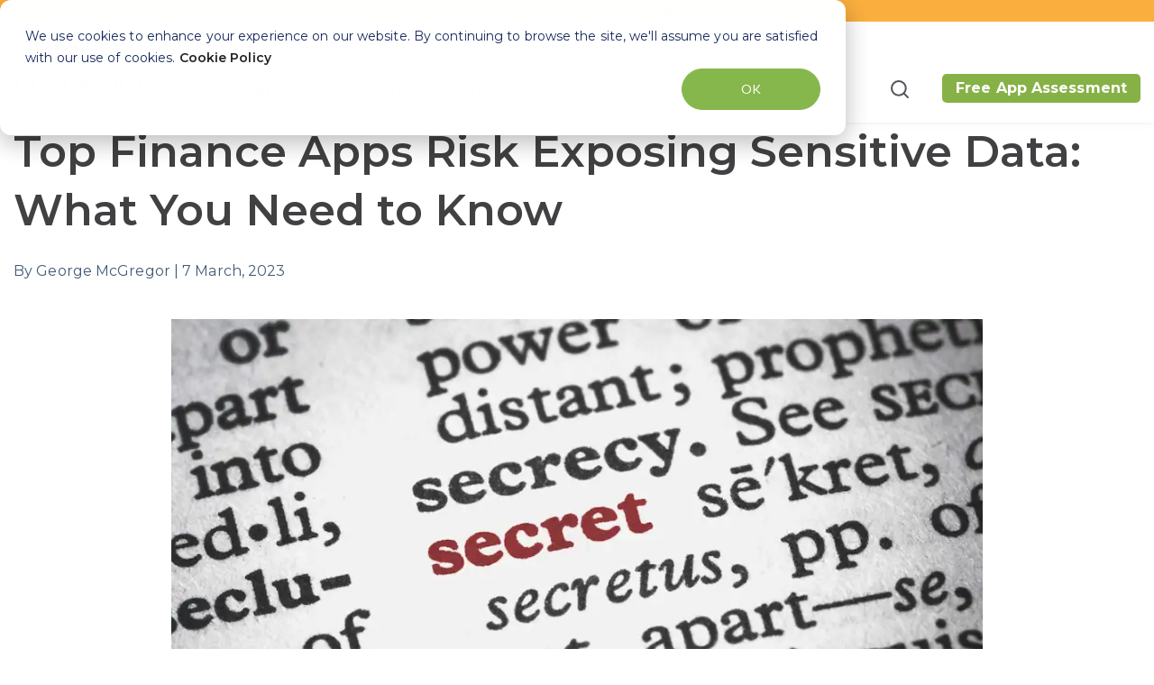

--- FILE ---
content_type: text/html; charset=UTF-8
request_url: https://approov.io/blog/do-you-want-to-know-a-secret-just-take-a-look-inside-the-top-finance-apps
body_size: 23453
content:
<!doctype html><html lang="en-us"><head>
    <meta charset="utf-8">
    <title>Do You Want to Know a Secret?&nbsp;Just Take a Look Inside Top Finance Apps</title>    
    <link rel="shortcut icon" href="https://approov.io/hubfs/approov-favicon-1.ico">
    <meta name="description" content="Research from the Approov Mobile Threat Lab shows hardcoding sensitive data in mobile finance apps is widespread. Find out more.">
    <link rel="preload" href="https://fonts.googleapis.com/css2?family=Montserrat:wght@400;600;700&amp;display=swap">
    <noscript><link rel="stylesheet" href="https://fonts.googleapis.com/css2?family=Montserrat:wght@400;600;700&amp;display=swap"></noscript>
    <link rel="preconnect" href="https://fonts.googleapis.com">
    <link rel="preconnect" href="https://fonts.gstatic.com" crossorigin>
    
    
    
    
      
    
    
    
    
    
    <meta name="viewport" content="width=device-width, initial-scale=1">

    
    <meta property="og:description" content="Research from the Approov Mobile Threat Lab shows hardcoding sensitive data in mobile finance apps is widespread. Find out more.">
    <meta property="og:title" content="Do You Want to Know a Secret?&nbsp;Just Take a Look Inside Top Finance Apps">
    <meta name="twitter:description" content="Research from the Approov Mobile Threat Lab shows hardcoding sensitive data in mobile finance apps is widespread. Find out more.">
    <meta name="twitter:title" content="Do You Want to Know a Secret?&nbsp;Just Take a Look Inside Top Finance Apps">

    

    

    <style>
a.cta_button{-moz-box-sizing:content-box !important;-webkit-box-sizing:content-box !important;box-sizing:content-box !important;vertical-align:middle}.hs-breadcrumb-menu{list-style-type:none;margin:0px 0px 0px 0px;padding:0px 0px 0px 0px}.hs-breadcrumb-menu-item{float:left;padding:10px 0px 10px 10px}.hs-breadcrumb-menu-divider:before{content:'›';padding-left:10px}.hs-featured-image-link{border:0}.hs-featured-image{float:right;margin:0 0 20px 20px;max-width:50%}@media (max-width: 568px){.hs-featured-image{float:none;margin:0;width:100%;max-width:100%}}.hs-screen-reader-text{clip:rect(1px, 1px, 1px, 1px);height:1px;overflow:hidden;position:absolute !important;width:1px}
</style>

<link rel="stylesheet" href="https://approov.io/hubfs/hub_generated/template_assets/1/186339946031/1768972245711/template_main.min.css">
<link rel="stylesheet" href="https://approov.io/hubfs/hub_generated/template_assets/1/186058815096/1768972241177/template_blog.min.css">
<link rel="stylesheet" href="https://approov.io/hubfs/hub_generated/template_assets/1/185421615623/1768972246293/template_library.min.css">
<link rel="stylesheet" href="https://approov.io/hubfs/hub_generated/template_assets/1/185421615624/1768972249491/template_theme-overrides.min.css">
<link rel="stylesheet" href="https://approov.io/hubfs/hub_generated/template_assets/1/185501033628/1768972244459/template_child.min.css">
<link rel="stylesheet" href="https://approov.io/hubfs/hub_generated/module_assets/1/185792864558/1768556180282/module_top-btn-header.min.css">
<link rel="stylesheet" href="https://approov.io/hubfs/hub_generated/module_assets/1/185795912512/1758901022463/module_logo.min.css">

<style>
  #hs_cos_wrapper_header-navigation-module-2 .in-logo { text-align:left; }

@media (max-width:1006px) {
  #hs_cos_wrapper_header-navigation-module-2 .in-logo {
    text-align:center;
    padding-right:20px;
  }
}

</style>

<link rel="stylesheet" href="https://approov.io/hubfs/hub_generated/module_assets/1/185795393976/1768918039630/module_menu.css">

  <style>
    #hs_cos_wrapper_header-navigation-module-4 .menu__link { color:#404041; }

#hs_cos_wrapper_header-navigation-module-4 .menu__child-toggle-icon {
  border-bottom-color:#404041;
  border-right-color:#404041;
}

#hs_cos_wrapper_header-navigation-module-4 .menu .menu__link:hover,
#hs_cos_wrapper_header-navigation-module-4 .menu .menu__link:focus { color:#86b146 !important; }

#hs_cos_wrapper_header-navigation-module-4 .menu__child-toggle-icon:hover,
#hs_cos_wrapper_header-navigation-module-4 .menu__child-toggle-icon:focus {
  border-bottom-color:#181819;
  border-right-color:#181819;
}

#hs_cos_wrapper_header-navigation-module-4 .menu .menu__link:active { color:#686869; }

#hs_cos_wrapper_header-navigation-module-4 .menu__child-toggle-icon:active {
  border-bottom-color:#686869;
  border-right-color:#686869;
}

#hs_cos_wrapper_header-navigation-module-4 .menu .menu__item--depth-1>.menu__link--active-link:after { background-color:#404041; }

#hs_cos_wrapper_header-navigation-module-4 .menu .menu__submenu {
  border:1px solid #c7c7c7;
  background-color:rgba(255,255,255,1.0);
}

@media (min-width:767px) {
  #hs_cos_wrapper_header-navigation-module-4 .menu__submenu--level-2>.menu__item:first-child:before {
    border:1px solid #c7c7c7;
    background-color:rgba(255,255,255,1.0);
  }
}

#hs_cos_wrapper_header-navigation-module-4 .menu__submenu .menu__link,
#hs_cos_wrapper_header-navigation-module-4 .menu__submenu .menu__link:hover,
#hs_cos_wrapper_header-navigation-module-4 .menu__submenu .menu__link:focus {
  background-color:rgba(255,255,255,1.0);
  color:#404041;
}

#hs_cos_wrapper_header-navigation-module-4 .menu__submenu .menu__child-toggle-icon,
#hs_cos_wrapper_header-navigation-module-4 .menu__submenu .menu__child-toggle-icon:hover,
#hs_cos_wrapper_header-navigation-module-4 .menu__submenu .menu__child-toggle-icon:focus {
  border-bottom-color:#404041;
  border-right-color:#404041;
}

  </style>

<link class="hs-async-css" rel="preload" href="https://approov.io/hubfs/hub_generated/module_assets/1/185796444704/1767697515127/module_header-toggler.min.css" as="style" onload="this.onload=null;this.rel='stylesheet'">
<noscript><link rel="stylesheet" href="https://approov.io/hubfs/hub_generated/module_assets/1/185796444704/1767697515127/module_header-toggler.min.css"></noscript>

  <style>
    #hs_cos_wrapper_header-navigation-module-5 .in-toggler--icon svg path { fill:rgba(39,78,19,100%); }
 
  </style>

<link class="hs-async-css" rel="preload" href="https://approov.io/hubfs/hub_generated/module_assets/1/185798126915/1768918274115/module_header-controls.min.css" as="style" onload="this.onload=null;this.rel='stylesheet'">
<noscript><link rel="stylesheet" href="https://approov.io/hubfs/hub_generated/module_assets/1/185798126915/1768918274115/module_header-controls.min.css"></noscript>

<style>
#hs_cos_wrapper_header-navigation-module-7 .in-header__controls .in-lang-switcher .globe_class {
  background-image:none;
  overflow:hidden;
  width:0;
  height:0;
}

#hs_cos_wrapper_header-navigation-module-7 .in-header--search .open form .hs-search-field__input {
  background-color:rgba(255,255,255,100%);
  color:#53535B;
}

#hs_cos_wrapper_header-navigation-module-7 .in-btn-search--open svg path { stroke:rgba(83,83,91,100%); }

#hs_cos_wrapper_header-navigation-module-7 .in-btn-search--close svg path { fill:rgba(83,83,91,100%); }

#hs_cos_wrapper_header-navigation-module-7 .in-lang-switcher__icon-wrap.icon--desktop svg path { fill:rgba(83,83,91,100%); }

</style>

<link rel="stylesheet" href="https://approov.io/hubfs/hub_generated/module_assets/1/189891910258/1768926923027/module_blog-related-posts.min.css">

<style>
  #hs_cos_wrapper_blog_related_posts .blog-related-posts__post {
  background-color:rgba(242,245,249,100%);
  border-radius:16px;
}

#hs_cos_wrapper_blog_related_posts .blog-related-posts__post:hover { box-shadow:1px 0 4px 0 rgba(3,3,3,10%); }

</style>

<link rel="stylesheet" href="https://approov.io/hubfs/hub_generated/module_assets/1/185838313473/1749809704019/module_logo-footer.min.css">

<style>
  #hs_cos_wrapper_footer-module-2 .in-logo { text-align:left; }

@media (max-width:767px) {
  #hs_cos_wrapper_footer-module-2 .in-logo { text-align:center; }
}

</style>

<link rel="stylesheet" href="https://approov.io/hubfs/hub_generated/module_assets/1/185795392432/1768917687460/module_icon-box.min.css">

 <style>
#hs_cos_wrapper_footer-module-4 .in-icon-box__col {
  background-color:rgba(134,183,76,0%);
  border-radius:0px;
}

#hs_cos_wrapper_footer-module-4 .in-icon-box__col-card {
  padding-top:40px;
  padding-right:15px;
  padding-bottom:40px;
  padding-left:15px;
  margin-bottom:30px;
}

#hs_cos_wrapper_footer-module-4 .in-icon-box__title {
  padding-right:40px;
  display:inline-block;
  position:relative;
}

#hs_cos_wrapper_footer-module-4 .in-icon-box__title-icon svg path { fill:#030303; }

#hs_cos_wrapper_footer-module-4 .in-icon-box__btn-wrap svg path,
#hs_cos_wrapper_footer-module-4 .in-icon-box__compact-icon svg path { fill:#232323; }

#hs_cos_wrapper_footer-module-4 .in-icon-box__btn { color:#232323; }

#hs_cos_wrapper_footer-module-4 .in-icon-box__col-compact.in-img { grid-template-columns:50px auto; }

#hs_cos_wrapper_footer-module-4 .in-icon-box__col-compact {
  padding:0px;
  margin-top:0px;
  margin-bottom:0px;
}

@media (min-width:992px) {
  #hs_cos_wrapper_footer-module-4 .in-icon-box__img {
    top:100px;
    text-align:right;
  }

  #hs_cos_wrapper_footer-module-4 .in-icon-box__col-card {
    column-gap:10px;
    grid-auto-flow:unset;
    grid-template-columns:65% 35%;
    row-gap:unset;
  }

  #hs_cos_wrapper_footer-module-4 .in-icon-box__col-card {
    padding-top:50px;
    padding-right:10px;
    padding-bottom:70px;
    padding-left:30px;
    margin-bottom:30px;
  }

  #hs_cos_wrapper_footer-module-4 .in-icon-box__col-compact {
    padding:10px;
    margin-bottom:20px;
  }
}

@media (min-width:768px) {}

@media (max-width:767px) {
  #hs_cos_wrapper_footer-module-4 .in-icon-box__col:last-child { margin-bottom:0; }
}

</style>

<link rel="stylesheet" href="https://approov.io/hubfs/hub_generated/module_assets/1/185878221107/1768917604416/module_footer-nav.min.css">

  <style>
    
  </style>

<link rel="stylesheet" href="https://approov.io/hubfs/hub_generated/module_assets/1/185838108771/1745839299517/module_social-follow.min.css">

<style>
  #hs_cos_wrapper_footer-module-5 .in-social-icon li a svg {
  fill:#232323;
  fill:rgba(255,255,255,1.0);
}

#hs_cos_wrapper_footer-module-5 .in-social-icon {
  justify-content:center;
  text-align:center;
}

@media (min-width:992px) {
  #hs_cos_wrapper_footer-module-5 .in-social-icon {
    justify-content:flex-start;
    text-align:left;
  }
}

</style>

<link rel="stylesheet" href="https://approov.io/hubfs/hub_generated/module_assets/1/185794646583/1768827138934/module_copyright.min.css">

<style>
  #hs_cos_wrapper_footer-module-16 .in-footer-copyright {
  border-top:1px none rgba(251,251,251,16%);
  border-right:0px none rgba(251,251,251,16%);
  border-bottom:0px none rgba(251,251,251,16%);
  border-left:0px none rgba(251,251,251,16%);
  padding-top:0px;
  padding-left:20px;
}

</style>

<!-- Editor Styles -->
<style id="hs_editor_style" type="text/css">
.header-navigation-row-0-force-full-width-section > .row-fluid {
  max-width: none !important;
}
.footer-row-0-force-full-width-section > .row-fluid {
  max-width: none !important;
}
/* HubSpot Non-stacked Media Query Styles */
@media (min-width:768px) {
  .header-navigation-row-0-vertical-alignment > .row-fluid {
    display: -ms-flexbox !important;
    -ms-flex-direction: row;
    display: flex !important;
    flex-direction: row;
  }
  .header-navigation-column-6-vertical-alignment {
    display: -ms-flexbox !important;
    -ms-flex-direction: column !important;
    -ms-flex-pack: center !important;
    display: flex !important;
    flex-direction: column !important;
    justify-content: center !important;
  }
  .header-navigation-column-6-vertical-alignment > div {
    flex-shrink: 0 !important;
  }
  .header-navigation-column-3-vertical-alignment {
    display: -ms-flexbox !important;
    -ms-flex-direction: column !important;
    -ms-flex-pack: center !important;
    display: flex !important;
    flex-direction: column !important;
    justify-content: center !important;
  }
  .header-navigation-column-3-vertical-alignment > div {
    flex-shrink: 0 !important;
  }
  .header-navigation-column-1-vertical-alignment {
    display: -ms-flexbox !important;
    -ms-flex-direction: column !important;
    -ms-flex-pack: center !important;
    display: flex !important;
    flex-direction: column !important;
    justify-content: center !important;
  }
  .header-navigation-column-1-vertical-alignment > div {
    flex-shrink: 0 !important;
  }
  .footer-row-1-vertical-alignment > .row-fluid {
    display: -ms-flexbox !important;
    -ms-flex-direction: row;
    display: flex !important;
    flex-direction: row;
  }
  .footer-column-6-vertical-alignment {
    display: -ms-flexbox !important;
    -ms-flex-direction: column !important;
    -ms-flex-pack: start !important;
    display: flex !important;
    flex-direction: column !important;
    justify-content: flex-start !important;
  }
  .footer-column-6-vertical-alignment > div {
    flex-shrink: 0 !important;
  }
  .footer-column-3-vertical-alignment {
    display: -ms-flexbox !important;
    -ms-flex-direction: column !important;
    -ms-flex-pack: start !important;
    display: flex !important;
    flex-direction: column !important;
    justify-content: flex-start !important;
  }
  .footer-column-3-vertical-alignment > div {
    flex-shrink: 0 !important;
  }
}
/* HubSpot Styles (default) */
.header-navigation-row-0-padding {
  padding-top: 0px !important;
  padding-bottom: 0px !important;
  padding-left: 0px !important;
  padding-right: 0px !important;
}
.header-navigation-column-6-padding {
  padding-top: 0px !important;
  padding-bottom: 0px !important;
  padding-left: 0px !important;
  padding-right: 0px !important;
}
.header-navigation-column-3-padding {
  padding-top: 0px !important;
  padding-bottom: 0px !important;
  padding-left: 0px !important;
  padding-right: 0px !important;
}
.header-navigation-column-1-padding {
  padding-top: 0px !important;
  padding-bottom: 0px !important;
  padding-left: 0px !important;
  padding-right: 0px !important;
}
.footer-row-0-padding {
  padding-top: 40px !important;
  padding-bottom: 0px !important;
  padding-left: 20px !important;
  padding-right: 20px !important;
}
.footer-row-1-padding {
  padding-top: 0px !important;
  padding-bottom: 0px !important;
  padding-left: 20px !important;
  padding-right: 20px !important;
}
.footer-row-2-padding {
  padding-top: 30px !important;
  padding-bottom: 30px !important;
  padding-left: 20px !important;
  padding-right: 20px !important;
}
.footer-column-6-padding {
  padding-top: 0px !important;
  padding-bottom: 0px !important;
  padding-left: 0px !important;
  padding-right: 0px !important;
}
.footer-column-7-row-0-padding {
  padding-top: 0px !important;
  padding-bottom: 0px !important;
  padding-left: 0px !important;
  padding-right: 0px !important;
}
.footer-column-3-padding {
  padding-top: 0px !important;
  padding-bottom: 0px !important;
  padding-left: 0px !important;
  padding-right: 0px !important;
}
/* HubSpot Styles (mobile) */
@media (max-width: 992px) {
  .footer-row-0-padding {
    padding-top: 30px !important;
    padding-bottom: 0px !important;
    padding-left: 20px !important;
    padding-right: 20px !important;
  }
  .footer-row-1-padding {
    padding-top: 0px !important;
    padding-bottom: 0px !important;
    padding-left: 20px !important;
    padding-right: 20px !important;
  }
  .footer-row-2-padding {
    padding-top: 30px !important;
    padding-bottom: 30px !important;
    padding-left: 20px !important;
    padding-right: 20px !important;
  }
  .footer-column-6-padding {
    padding-top: 0px !important;
    padding-bottom: 30px !important;
    padding-left: 0px !important;
    padding-right: 0px !important;
  }
  .footer-column-7-row-0-padding {
    padding-top: 0px !important;
    padding-bottom: 30px !important;
    padding-left: 0px !important;
    padding-right: 0px !important;
  }
  .footer-column-3-padding {
    padding-top: 0px !important;
    padding-bottom: 30px !important;
    padding-left: 0px !important;
    padding-right: 0px !important;
  }
}
</style>
<style>
  @font-face {
    font-family: "Inter";
    font-weight: 700;
    font-style: normal;
    font-display: swap;
    src: url("/_hcms/googlefonts/Inter/700.woff2") format("woff2"), url("/_hcms/googlefonts/Inter/700.woff") format("woff");
  }
  @font-face {
    font-family: "Inter";
    font-weight: 400;
    font-style: normal;
    font-display: swap;
    src: url("/_hcms/googlefonts/Inter/regular.woff2") format("woff2"), url("/_hcms/googlefonts/Inter/regular.woff") format("woff");
  }
  @font-face {
    font-family: "Inter";
    font-weight: 500;
    font-style: normal;
    font-display: swap;
    src: url("/_hcms/googlefonts/Inter/500.woff2") format("woff2"), url("/_hcms/googlefonts/Inter/500.woff") format("woff");
  }
  @font-face {
    font-family: "Inter";
    font-weight: 600;
    font-style: normal;
    font-display: swap;
    src: url("/_hcms/googlefonts/Inter/600.woff2") format("woff2"), url("/_hcms/googlefonts/Inter/600.woff") format("woff");
  }
  @font-face {
    font-family: "Inter";
    font-weight: 400;
    font-style: normal;
    font-display: swap;
    src: url("/_hcms/googlefonts/Inter/regular.woff2") format("woff2"), url("/_hcms/googlefonts/Inter/regular.woff") format("woff");
  }
  @font-face {
    font-family: "Inter";
    font-weight: 700;
    font-style: normal;
    font-display: swap;
    src: url("/_hcms/googlefonts/Inter/700.woff2") format("woff2"), url("/_hcms/googlefonts/Inter/700.woff") format("woff");
  }
  @font-face {
    font-family: "Montserrat";
    font-weight: 700;
    font-style: normal;
    font-display: swap;
    src: url("/_hcms/googlefonts/Montserrat/700.woff2") format("woff2"), url("/_hcms/googlefonts/Montserrat/700.woff") format("woff");
  }
  @font-face {
    font-family: "Montserrat";
    font-weight: 500;
    font-style: normal;
    font-display: swap;
    src: url("/_hcms/googlefonts/Montserrat/500.woff2") format("woff2"), url("/_hcms/googlefonts/Montserrat/500.woff") format("woff");
  }
  @font-face {
    font-family: "Montserrat";
    font-weight: 600;
    font-style: normal;
    font-display: swap;
    src: url("/_hcms/googlefonts/Montserrat/600.woff2") format("woff2"), url("/_hcms/googlefonts/Montserrat/600.woff") format("woff");
  }
  @font-face {
    font-family: "Montserrat";
    font-weight: 400;
    font-style: normal;
    font-display: swap;
    src: url("/_hcms/googlefonts/Montserrat/regular.woff2") format("woff2"), url("/_hcms/googlefonts/Montserrat/regular.woff") format("woff");
  }
</style>

    <script src="https://approov.io/hubfs/hub_generated/template_assets/1/185421615655/1768972239561/template_library.min.js"></script>


    
<!--  Added by GoogleTagManager integration -->
<script>
var _hsp = window._hsp = window._hsp || [];
window.dataLayer = window.dataLayer || [];
function gtag(){dataLayer.push(arguments);}

var useGoogleConsentModeV2 = true;
var waitForUpdateMillis = 1000;



var hsLoadGtm = function loadGtm() {
    if(window._hsGtmLoadOnce) {
      return;
    }

    if (useGoogleConsentModeV2) {

      gtag('set','developer_id.dZTQ1Zm',true);

      gtag('consent', 'default', {
      'ad_storage': 'denied',
      'analytics_storage': 'denied',
      'ad_user_data': 'denied',
      'ad_personalization': 'denied',
      'wait_for_update': waitForUpdateMillis
      });

      _hsp.push(['useGoogleConsentModeV2'])
    }

    (function(w,d,s,l,i){w[l]=w[l]||[];w[l].push({'gtm.start':
    new Date().getTime(),event:'gtm.js'});var f=d.getElementsByTagName(s)[0],
    j=d.createElement(s),dl=l!='dataLayer'?'&l='+l:'';j.async=true;j.src=
    'https://www.googletagmanager.com/gtm.js?id='+i+dl;f.parentNode.insertBefore(j,f);
    })(window,document,'script','dataLayer','GTM-KKDP9CZ');

    window._hsGtmLoadOnce = true;
};

_hsp.push(['addPrivacyConsentListener', function(consent){
  if(consent.allowed || (consent.categories && consent.categories.analytics)){
    hsLoadGtm();
  }
}]);

</script>

<!-- /Added by GoogleTagManager integration -->



<meta property="og:image" content="https://approov.io/hubfs/blog_banners/91.webp">
<meta property="og:image:width" content="1000">
<meta property="og:image:height" content="563">
<meta property="og:image:alt" content="Secret report concept">
<meta name="twitter:image" content="https://approov.io/hubfs/blog_banners/91.webp">
<meta name="twitter:image:alt" content="Secret report concept">

<meta property="og:url" content="https://approov.io/blog/do-you-want-to-know-a-secret-just-take-a-look-inside-the-top-finance-apps">
<meta name="twitter:card" content="summary_large_image">

<link rel="canonical" href="https://approov.io/blog/do-you-want-to-know-a-secret-just-take-a-look-inside-the-top-finance-apps">

<meta itemprop="dateModified" content="2025-10-15">


<meta property="og:type" content="article">
<link rel="alternate" type="application/rss+xml" href="https://approov.io/blog/rss.xml">
<meta name="twitter:domain" content="approov.io">

<meta http-equiv="content-language" content="en-us">






      
  <meta name="generator" content="HubSpot"></head>
  <body>
<!--  Added by GoogleTagManager integration -->
<noscript><iframe src="https://www.googletagmanager.com/ns.html?id=GTM-KKDP9CZ" height="0" width="0" style="display:none;visibility:hidden"></iframe></noscript>

<!-- /Added by GoogleTagManager integration -->

    <div class="body-wrapper   hs-content-id-105436414264 hs-blog-post hs-blog-id-5924321708">
      
      
        <div data-global-resource-path="Infinity_child_theme/templates/partials/header.html"><header class="header in-header-wrap in-box-shadow--enable ">
  
  <a href="#main-content" class="header__skip">Skip to content</a>
  
  
  
  
  <div class="in-header header__container">
    <!-- Begin Top Button Section Partial -->
<section id="top-btn-header-section" class="top-btn-header-section">
    <div id="hs_cos_wrapper_top-btn-header" class="hs_cos_wrapper hs_cos_wrapper_widget hs_cos_wrapper_type_module" style="" data-hs-cos-general-type="widget" data-hs-cos-type="module">

<div class="column-wrapper top-btn-header" style="background-color: #faae3e;">
    <div class="global-button-wrapper" style="text-align: center;">
        <a href="https://approov.io/approov-cloudflare-partnership" class="global-button" style="
                color: #000000;                 
                font-family: Montserrat;
                font-size: 15px;
                font-weight: 500;
                text-decoration: none;
                padding: 2px 5px;
                border-radius: 5px;
                display: inline-block;
            " target="_blank" rel="">
            Approov Partners with Cloudflare
        </a>
    </div>
</div></div>
</section>

<!-- End partial -->
 
    <div class="container-fluid content-wrapper">
<div class="row-fluid-wrapper">
<div class="row-fluid">
<div class="span12 widget-span widget-type-cell " style="" data-widget-type="cell" data-x="0" data-w="12">

<div class="row-fluid-wrapper row-depth-1 row-number-1 header-navigation-row-0-padding dnd-section header-navigation-row-0-vertical-alignment header-navigation-row-0-force-full-width-section">
<div class="row-fluid ">
<div class="span2 widget-span widget-type-cell header-navigation-column-1-vertical-alignment header-navigation-column-1-padding dnd-column" style="" data-widget-type="cell" data-x="0" data-w="2">

<div class="row-fluid-wrapper row-depth-1 row-number-2 dnd-row">
<div class="row-fluid ">
<div class="span12 widget-span widget-type-custom_widget dnd-module" style="" data-widget-type="custom_widget" data-x="0" data-w="12">
<div id="hs_cos_wrapper_header-navigation-module-2" class="hs_cos_wrapper hs_cos_wrapper_widget hs_cos_wrapper_type_module" style="" data-hs-cos-general-type="widget" data-hs-cos-type="module">



<div id="header-navigation-module-2" class="in-logo">
<!--   classes from the macro were beign passed to link and image function -->
  
  <span id="hs_cos_wrapper_header-navigation-module-2_" class="hs_cos_wrapper hs_cos_wrapper_widget hs_cos_wrapper_type_logo" style="" data-hs-cos-general-type="widget" data-hs-cos-type="logo"><a href="//approov.io" id="hs-link-header-navigation-module-2_" style="border-width:0px;border:0px;"><img src="https://approov.io/hs-fs/hubfs/approov%20logo%20300ppi-1.webp?width=164&amp;height=80&amp;name=approov%20logo%20300ppi-1.webp" class="hs-image-widget " height="80" style="height: auto;width:164px;border-width:0px;border:0px;" width="164" alt="approov logo" title="approov logo" srcset="https://approov.io/hs-fs/hubfs/approov%20logo%20300ppi-1.webp?width=82&amp;height=40&amp;name=approov%20logo%20300ppi-1.webp 82w, https://approov.io/hs-fs/hubfs/approov%20logo%20300ppi-1.webp?width=164&amp;height=80&amp;name=approov%20logo%20300ppi-1.webp 164w, https://approov.io/hs-fs/hubfs/approov%20logo%20300ppi-1.webp?width=246&amp;height=120&amp;name=approov%20logo%20300ppi-1.webp 246w, https://approov.io/hs-fs/hubfs/approov%20logo%20300ppi-1.webp?width=328&amp;height=160&amp;name=approov%20logo%20300ppi-1.webp 328w, https://approov.io/hs-fs/hubfs/approov%20logo%20300ppi-1.webp?width=410&amp;height=200&amp;name=approov%20logo%20300ppi-1.webp 410w, https://approov.io/hs-fs/hubfs/approov%20logo%20300ppi-1.webp?width=492&amp;height=240&amp;name=approov%20logo%20300ppi-1.webp 492w" sizes="(max-width: 164px) 100vw, 164px"></a></span>
  
</div></div>

</div><!--end widget-span -->
</div><!--end row-->
</div><!--end row-wrapper -->

</div><!--end widget-span -->
<div class="span7 widget-span widget-type-cell header-navigation-column-3-vertical-alignment header-navigation-column-3-padding dnd-column" style="" data-widget-type="cell" data-x="2" data-w="7">

<div class="row-fluid-wrapper row-depth-1 row-number-3 dnd-row">
<div class="row-fluid ">
<div class="span12 widget-span widget-type-custom_widget dnd-module" style="" data-widget-type="custom_widget" data-x="0" data-w="12">
<div id="hs_cos_wrapper_header-navigation-module-4" class="hs_cos_wrapper hs_cos_wrapper_widget hs_cos_wrapper_type_module" style="" data-hs-cos-general-type="widget" data-hs-cos-type="module"><!-- Module styles -->


<!-- Menu items -->



<!--  Desktop menu -->
<div class="in-menu__container">
  <div class="in-menu__wrap">
    <nav class="menu menu--desktop" aria-label="Main menu">
      <ul class="menu__wrapper no-list">
        

  

  

  
    
    <li class="menu__item menu__item--depth-1 menu__item--has-submenu hs-skip-lang-url-rewrite">
      
      
        
          <a class="menu__link menu__link--toggle" href="#" aria-haspopup="true" aria-expanded="false">Why Approov</a>
        
      
      
        
          <button class="menu__child-toggle no-button" aria-expanded="false">
            <span class="show-for-sr">Show submenu for Why Approov</span>
            <span class="menu__child-toggle-icon"></span>
          </button>
          <ul class="menu__submenu menu__submenu--level-2 no-list">
            
            
              
    <li class="menu__item menu__item--depth-2  hs-skip-lang-url-rewrite">
      
      
        <a class="menu__link   " href="https://approov.io/mobile-app-security/rasp/">RASP</a>
      
      
    </li>
  
            
              
    <li class="menu__item menu__item--depth-2  hs-skip-lang-url-rewrite">
      
      
        <a class="menu__link   " href="https://approov.io/mobile-app-security/rasp/app-attestation/">App Attestation</a>
      
      
    </li>
  
            
              
    <li class="menu__item menu__item--depth-2  hs-skip-lang-url-rewrite">
      
      
        <a class="menu__link   " href="https://approov.io/mobile-app-security/rasp/runtime-secrets/">Runtime Secrets Protection</a>
      
      
    </li>
  
            
              
    <li class="menu__item menu__item--depth-2  hs-skip-lang-url-rewrite">
      
      
        <a class="menu__link   " href="https://approov.io/mobile-app-security/rasp/realtime-threat-intelligence">Real Time Threat Intelligence</a>
      
      
    </li>
  
            
              
    <li class="menu__item menu__item--depth-2  hs-skip-lang-url-rewrite">
      
      
        <a class="menu__link   " href="https://approov.io/mobile-app-security/rasp/api-security/">API Security</a>
      
      
    </li>
  
            
              
    <li class="menu__item menu__item--depth-2  hs-skip-lang-url-rewrite">
      
      
        <a class="menu__link   " href="https://approov.io/mobile-app-security/rasp/dynamic-cert-pinning/">Dynamic Certificate Pinning</a>
      
      
    </li>
  
            
              
    <li class="menu__item menu__item--depth-2  hs-skip-lang-url-rewrite">
      
      
        <a class="menu__link   " href="https://approov.io/mobile-app-security/rasp/app-shielding/">App Shielding</a>
      
      
    </li>
  
            
          </ul>
          
      
    </li>
  
  
    
    <li class="menu__item menu__item--depth-1 menu__item--has-submenu hs-skip-lang-url-rewrite">
      
      
        
          <a class="menu__link menu__link--toggle" href="#" aria-haspopup="true" aria-expanded="false">Key Threats</a>
        
      
      
        
          <button class="menu__child-toggle no-button" aria-expanded="false">
            <span class="show-for-sr">Show submenu for Key Threats</span>
            <span class="menu__child-toggle-icon"></span>
          </button>
          <ul class="menu__submenu menu__submenu--level-2 no-list">
            
            
              
    <li class="menu__item menu__item--depth-2  hs-skip-lang-url-rewrite">
      
      
        <a class="menu__link   " href="https://approov.io/threats/" target="_blank" rel="noopener">Key Threats</a>
      
      
    </li>
  
            
              
    <li class="menu__item menu__item--depth-2  hs-skip-lang-url-rewrite">
      
      
        <a class="menu__link   " href="https://approov.grafana.net/public-dashboards/d2febf9a256e4f49b656b47ffe9ef588?orgId=1" target="_blank" rel="noopener">Threats Detected</a>
      
      
    </li>
  
            
              
    <li class="menu__item menu__item--depth-2  hs-skip-lang-url-rewrite">
      
      
        <a class="menu__link   " href="https://approov.grafana.net/public-dashboards/e2bfbd28a3f84b61bb4fca9caef18ff3?orgId=1" target="_blank" rel="noopener">Threats by Category</a>
      
      
    </li>
  
            
              
    <li class="menu__item menu__item--depth-2  hs-skip-lang-url-rewrite">
      
      
        <a class="menu__link   " href="https://approov.grafana.net/public-dashboards/87a4545dd5224e7a8f2eb8d85775f663?orgId=1" target="_blank" rel="noopener">Android Threats by Category</a>
      
      
    </li>
  
            
              
    <li class="menu__item menu__item--depth-2  hs-skip-lang-url-rewrite">
      
      
        <a class="menu__link   " href="https://approov.grafana.net/public-dashboards/f24d47e4c6cf47df898b06f294364074?orgId=1" target="_blank" rel="noopener">iOS Threats by Category</a>
      
      
    </li>
  
            
          </ul>
          
      
    </li>
  
  
    
    <li class="menu__item menu__item--depth-1  hs-skip-lang-url-rewrite">
      
      
        <a class="menu__link   " href="https://approov.io/pricing/">Pricing</a>
      
      
    </li>
  
  
    
    <li class="menu__item menu__item--depth-1 menu__item--has-submenu hs-skip-lang-url-rewrite">
      
      
        
          <a class="menu__link menu__link--toggle" href="#" aria-haspopup="true" aria-expanded="false">Industries</a>
        
      
      
        
          <button class="menu__child-toggle no-button" aria-expanded="false">
            <span class="show-for-sr">Show submenu for Industries</span>
            <span class="menu__child-toggle-icon"></span>
          </button>
          <ul class="menu__submenu menu__submenu--level-2 no-list">
            
            
              
    <li class="menu__item menu__item--depth-2  hs-skip-lang-url-rewrite">
      
      
        <a class="menu__link   " href="https://approov.io/industry/mobile-finance/">Mobile Finance</a>
      
      
    </li>
  
            
              
    <li class="menu__item menu__item--depth-2  hs-skip-lang-url-rewrite">
      
      
        <a class="menu__link   " href="https://approov.io/industry/mhealth/">Mobile Health</a>
      
      
    </li>
  
            
              
    <li class="menu__item menu__item--depth-2  hs-skip-lang-url-rewrite">
      
      
        <a class="menu__link   " href="https://approov.io/industry/automotive/">Automotive</a>
      
      
    </li>
  
            
              
    <li class="menu__item menu__item--depth-2  hs-skip-lang-url-rewrite">
      
      
        <a class="menu__link   " href="https://approov.io/industry/retail/">Retail &amp; eCommerce</a>
      
      
    </li>
  
            
              
    <li class="menu__item menu__item--depth-2  hs-skip-lang-url-rewrite">
      
      
        <a class="menu__link   " href="https://approov.io/industry/mobile-gaming-and-gambling/">Mobile Gaming &amp; Gambling</a>
      
      
    </li>
  
            
              
    <li class="menu__item menu__item--depth-2  hs-skip-lang-url-rewrite">
      
      
        <a class="menu__link   " href="https://approov.io/industry/government/">Government</a>
      
      
    </li>
  
            
          </ul>
          
      
    </li>
  
  
    
    <li class="menu__item menu__item--depth-1  hs-skip-lang-url-rewrite">
      
      
        <a class="menu__link   " href="https://approov.io/customer/">Testimonials</a>
      
      
    </li>
  
  
    
    <li class="menu__item menu__item--depth-1 menu__item--has-submenu hs-skip-lang-url-rewrite">
      
      
        
          <a class="menu__link menu__link--toggle" href="#" aria-haspopup="true" aria-expanded="false">Resources</a>
        
      
      
        
          <button class="menu__child-toggle no-button" aria-expanded="false">
            <span class="show-for-sr">Show submenu for Resources</span>
            <span class="menu__child-toggle-icon"></span>
          </button>
          <ul class="menu__submenu menu__submenu--level-2 no-list">
            
            
              
    <li class="menu__item menu__item--depth-2  hs-skip-lang-url-rewrite">
      
      
        <a class="menu__link   " href="https://approov.io/blog">Blogs</a>
      
      
    </li>
  
            
              
    <li class="menu__item menu__item--depth-2  hs-skip-lang-url-rewrite">
      
      
        <a class="menu__link   " href="https://approov.io/resource/">Videos &amp; Whitepapers</a>
      
      
    </li>
  
            
              
    <li class="menu__item menu__item--depth-2  hs-skip-lang-url-rewrite">
      
      
        <a class="menu__link   " href="https://approov.io/resource/quickstarts/">Quickstarts</a>
      
      
    </li>
  
            
              
    <li class="menu__item menu__item--depth-2  hs-skip-lang-url-rewrite">
      
      
        <a class="menu__link   " href="https://approov.io/tools/static-pinning/">Cert Pinning Generator</a>
      
      
    </li>
  
            
              
    <li class="menu__item menu__item--depth-2  hs-skip-lang-url-rewrite">
      
      
        <a class="menu__link   " href="https://approov.io/partners">Partners &amp; Integrations</a>
      
      
    </li>
  
            
              
    <li class="menu__item menu__item--depth-2  hs-skip-lang-url-rewrite">
      
      
        <a class="menu__link   " href="https://ext.approov.io/docs/">Developer Docs</a>
      
      
    </li>
  
            
              
    <li class="menu__item menu__item--depth-2  hs-skip-lang-url-rewrite">
      
      
        <a class="menu__link   " href="https://approov.io/knowledge">Knowledge Base</a>
      
      
    </li>
  
            
              
    <li class="menu__item menu__item--depth-2  hs-skip-lang-url-rewrite">
      
      
        <a class="menu__link   " href="https://approov.io/podcast">Podcasts</a>
      
      
    </li>
  
            
          </ul>
          
      
    </li>
  
  


      </ul>
    </nav>
    <!--  Mobile menu -->
    <nav class="menu menu--mobile" aria-label="Main menu">
      <ul class="menu__wrapper no-list">
        

  

  

  
    
    <li class="menu__item menu__item--depth-1 menu__item--has-submenu hs-skip-lang-url-rewrite">
      
      
        
          <a class="menu__link menu__link--toggle" href="#" aria-haspopup="true" aria-expanded="false">Why Approov</a>
        
      
      
        
          <button class="menu__child-toggle no-button" aria-expanded="false">
            <span class="show-for-sr">Show submenu for Why Approov</span>
            <span class="menu__child-toggle-icon"></span>
          </button>
          <ul class="menu__submenu menu__submenu--level-2 no-list">
            
            
              
    <li class="menu__item menu__item--depth-2  hs-skip-lang-url-rewrite">
      
      
        <a class="menu__link   " href="https://approov.io/mobile-app-security/rasp/">RASP</a>
      
      
    </li>
  
            
              
    <li class="menu__item menu__item--depth-2  hs-skip-lang-url-rewrite">
      
      
        <a class="menu__link   " href="https://approov.io/mobile-app-security/rasp/app-attestation/">App Attestation</a>
      
      
    </li>
  
            
              
    <li class="menu__item menu__item--depth-2  hs-skip-lang-url-rewrite">
      
      
        <a class="menu__link   " href="https://approov.io/mobile-app-security/rasp/runtime-secrets/">Runtime Secrets Protection</a>
      
      
    </li>
  
            
              
    <li class="menu__item menu__item--depth-2  hs-skip-lang-url-rewrite">
      
      
        <a class="menu__link   " href="https://approov.io/mobile-app-security/rasp/realtime-threat-intelligence">Real Time Threat Intelligence</a>
      
      
    </li>
  
            
              
    <li class="menu__item menu__item--depth-2  hs-skip-lang-url-rewrite">
      
      
        <a class="menu__link   " href="https://approov.io/mobile-app-security/rasp/api-security/">API Security</a>
      
      
    </li>
  
            
              
    <li class="menu__item menu__item--depth-2  hs-skip-lang-url-rewrite">
      
      
        <a class="menu__link   " href="https://approov.io/mobile-app-security/rasp/dynamic-cert-pinning/">Dynamic Certificate Pinning</a>
      
      
    </li>
  
            
              
    <li class="menu__item menu__item--depth-2  hs-skip-lang-url-rewrite">
      
      
        <a class="menu__link   " href="https://approov.io/mobile-app-security/rasp/app-shielding/">App Shielding</a>
      
      
    </li>
  
            
          </ul>
          
      
    </li>
  
  
    
    <li class="menu__item menu__item--depth-1 menu__item--has-submenu hs-skip-lang-url-rewrite">
      
      
        
          <a class="menu__link menu__link--toggle" href="#" aria-haspopup="true" aria-expanded="false">Key Threats</a>
        
      
      
        
          <button class="menu__child-toggle no-button" aria-expanded="false">
            <span class="show-for-sr">Show submenu for Key Threats</span>
            <span class="menu__child-toggle-icon"></span>
          </button>
          <ul class="menu__submenu menu__submenu--level-2 no-list">
            
            
              
    <li class="menu__item menu__item--depth-2  hs-skip-lang-url-rewrite">
      
      
        <a class="menu__link   " href="https://approov.io/threats/" target="_blank" rel="noopener">Key Threats</a>
      
      
    </li>
  
            
              
    <li class="menu__item menu__item--depth-2  hs-skip-lang-url-rewrite">
      
      
        <a class="menu__link   " href="https://approov.grafana.net/public-dashboards/d2febf9a256e4f49b656b47ffe9ef588?orgId=1" target="_blank" rel="noopener">Threats Detected</a>
      
      
    </li>
  
            
              
    <li class="menu__item menu__item--depth-2  hs-skip-lang-url-rewrite">
      
      
        <a class="menu__link   " href="https://approov.grafana.net/public-dashboards/e2bfbd28a3f84b61bb4fca9caef18ff3?orgId=1" target="_blank" rel="noopener">Threats by Category</a>
      
      
    </li>
  
            
              
    <li class="menu__item menu__item--depth-2  hs-skip-lang-url-rewrite">
      
      
        <a class="menu__link   " href="https://approov.grafana.net/public-dashboards/87a4545dd5224e7a8f2eb8d85775f663?orgId=1" target="_blank" rel="noopener">Android Threats by Category</a>
      
      
    </li>
  
            
              
    <li class="menu__item menu__item--depth-2  hs-skip-lang-url-rewrite">
      
      
        <a class="menu__link   " href="https://approov.grafana.net/public-dashboards/f24d47e4c6cf47df898b06f294364074?orgId=1" target="_blank" rel="noopener">iOS Threats by Category</a>
      
      
    </li>
  
            
          </ul>
          
      
    </li>
  
  
    
    <li class="menu__item menu__item--depth-1  hs-skip-lang-url-rewrite">
      
      
        <a class="menu__link   " href="https://approov.io/pricing/">Pricing</a>
      
      
    </li>
  
  
    
    <li class="menu__item menu__item--depth-1 menu__item--has-submenu hs-skip-lang-url-rewrite">
      
      
        
          <a class="menu__link menu__link--toggle" href="#" aria-haspopup="true" aria-expanded="false">Industries</a>
        
      
      
        
          <button class="menu__child-toggle no-button" aria-expanded="false">
            <span class="show-for-sr">Show submenu for Industries</span>
            <span class="menu__child-toggle-icon"></span>
          </button>
          <ul class="menu__submenu menu__submenu--level-2 no-list">
            
            
              
    <li class="menu__item menu__item--depth-2  hs-skip-lang-url-rewrite">
      
      
        <a class="menu__link   " href="https://approov.io/industry/mobile-finance/">Mobile Finance</a>
      
      
    </li>
  
            
              
    <li class="menu__item menu__item--depth-2  hs-skip-lang-url-rewrite">
      
      
        <a class="menu__link   " href="https://approov.io/industry/mhealth/">Mobile Health</a>
      
      
    </li>
  
            
              
    <li class="menu__item menu__item--depth-2  hs-skip-lang-url-rewrite">
      
      
        <a class="menu__link   " href="https://approov.io/industry/automotive/">Automotive</a>
      
      
    </li>
  
            
              
    <li class="menu__item menu__item--depth-2  hs-skip-lang-url-rewrite">
      
      
        <a class="menu__link   " href="https://approov.io/industry/retail/">Retail &amp; eCommerce</a>
      
      
    </li>
  
            
              
    <li class="menu__item menu__item--depth-2  hs-skip-lang-url-rewrite">
      
      
        <a class="menu__link   " href="https://approov.io/industry/mobile-gaming-and-gambling/">Mobile Gaming &amp; Gambling</a>
      
      
    </li>
  
            
              
    <li class="menu__item menu__item--depth-2  hs-skip-lang-url-rewrite">
      
      
        <a class="menu__link   " href="https://approov.io/industry/government/">Government</a>
      
      
    </li>
  
            
          </ul>
          
      
    </li>
  
  
    
    <li class="menu__item menu__item--depth-1  hs-skip-lang-url-rewrite">
      
      
        <a class="menu__link   " href="https://approov.io/customer/">Testimonials</a>
      
      
    </li>
  
  
    
    <li class="menu__item menu__item--depth-1 menu__item--has-submenu hs-skip-lang-url-rewrite">
      
      
        
          <a class="menu__link menu__link--toggle" href="#" aria-haspopup="true" aria-expanded="false">Resources</a>
        
      
      
        
          <button class="menu__child-toggle no-button" aria-expanded="false">
            <span class="show-for-sr">Show submenu for Resources</span>
            <span class="menu__child-toggle-icon"></span>
          </button>
          <ul class="menu__submenu menu__submenu--level-2 no-list">
            
            
              
    <li class="menu__item menu__item--depth-2  hs-skip-lang-url-rewrite">
      
      
        <a class="menu__link   " href="https://approov.io/blog">Blogs</a>
      
      
    </li>
  
            
              
    <li class="menu__item menu__item--depth-2  hs-skip-lang-url-rewrite">
      
      
        <a class="menu__link   " href="https://approov.io/resource/">Videos &amp; Whitepapers</a>
      
      
    </li>
  
            
              
    <li class="menu__item menu__item--depth-2  hs-skip-lang-url-rewrite">
      
      
        <a class="menu__link   " href="https://approov.io/resource/quickstarts/">Quickstarts</a>
      
      
    </li>
  
            
              
    <li class="menu__item menu__item--depth-2  hs-skip-lang-url-rewrite">
      
      
        <a class="menu__link   " href="https://approov.io/tools/static-pinning/">Cert Pinning Generator</a>
      
      
    </li>
  
            
              
    <li class="menu__item menu__item--depth-2  hs-skip-lang-url-rewrite">
      
      
        <a class="menu__link   " href="https://approov.io/partners">Partners &amp; Integrations</a>
      
      
    </li>
  
            
              
    <li class="menu__item menu__item--depth-2  hs-skip-lang-url-rewrite">
      
      
        <a class="menu__link   " href="https://ext.approov.io/docs/">Developer Docs</a>
      
      
    </li>
  
            
              
    <li class="menu__item menu__item--depth-2  hs-skip-lang-url-rewrite">
      
      
        <a class="menu__link   " href="https://approov.io/knowledge">Knowledge Base</a>
      
      
    </li>
  
            
              
    <li class="menu__item menu__item--depth-2  hs-skip-lang-url-rewrite">
      
      
        <a class="menu__link   " href="https://approov.io/podcast">Podcasts</a>
      
      
    </li>
  
            
          </ul>
          
      
    </li>
  
  


      </ul>
    </nav>
  </div>
</div></div>

</div><!--end widget-span -->
</div><!--end row-->
</div><!--end row-wrapper -->

<div class="row-fluid-wrapper row-depth-1 row-number-4 dnd-row">
<div class="row-fluid ">
<div class="span12 widget-span widget-type-custom_widget dnd-module" style="" data-widget-type="custom_widget" data-x="0" data-w="12">
<div id="hs_cos_wrapper_header-navigation-module-5" class="hs_cos_wrapper hs_cos_wrapper_widget hs_cos_wrapper_type_module" style="" data-hs-cos-general-type="widget" data-hs-cos-type="module">

<!-- Module Styles -->

<!-- toggler -->
<div id="header-navigation-module-5" class="in-menu-toggler-wrap">
  <!--   Open icon -->
  <div class="in-menu-toggler">
    
    <div class="in-toggler--icon">
      <span id="hs_cos_wrapper_header-navigation-module-5_" class="hs_cos_wrapper hs_cos_wrapper_widget hs_cos_wrapper_type_icon" style="" data-hs-cos-general-type="widget" data-hs-cos-type="icon"><svg version="1.0" xmlns="http://www.w3.org/2000/svg" viewbox="0 0 448 512" aria-hidden="true"><g id="Bars1_layer"><path d="M0 96C0 78.3 14.3 64 32 64H416c17.7 0 32 14.3 32 32s-14.3 32-32 32H32C14.3 128 0 113.7 0 96zM0 256c0-17.7 14.3-32 32-32H416c17.7 0 32 14.3 32 32s-14.3 32-32 32H32c-17.7 0-32-14.3-32-32zM448 416c0 17.7-14.3 32-32 32H32c-17.7 0-32-14.3-32-32s14.3-32 32-32H416c17.7 0 32 14.3 32 32z" /></g></svg></span>
    </div>
    
  </div>
  
  <!-- Close icon -->
  <div class="in-menu-toggler--close" aria-hidden="true">
    
    <div class="in-toggler--icon">
      <span id="hs_cos_wrapper_header-navigation-module-5_" class="hs_cos_wrapper hs_cos_wrapper_widget hs_cos_wrapper_type_icon" style="" data-hs-cos-general-type="widget" data-hs-cos-type="icon"><svg version="1.0" xmlns="http://www.w3.org/2000/svg" viewbox="0 0 384 512" aria-hidden="true"><g id="Xmark2_layer"><path d="M342.6 150.6c12.5-12.5 12.5-32.8 0-45.3s-32.8-12.5-45.3 0L192 210.7 86.6 105.4c-12.5-12.5-32.8-12.5-45.3 0s-12.5 32.8 0 45.3L146.7 256 41.4 361.4c-12.5 12.5-12.5 32.8 0 45.3s32.8 12.5 45.3 0L192 301.3 297.4 406.6c12.5 12.5 32.8 12.5 45.3 0s12.5-32.8 0-45.3L237.3 256 342.6 150.6z" /></g></svg></span>
    </div>
    
  </div>
  
</div></div>

</div><!--end widget-span -->
</div><!--end row-->
</div><!--end row-wrapper -->

</div><!--end widget-span -->
<div class="span3 widget-span widget-type-cell header-navigation-column-6-vertical-alignment dnd-column header-navigation-column-6-padding" style="" data-widget-type="cell" data-x="9" data-w="3">

<div class="row-fluid-wrapper row-depth-1 row-number-5 dnd-row">
<div class="row-fluid ">
<div class="span12 widget-span widget-type-custom_widget dnd-module" style="" data-widget-type="custom_widget" data-x="0" data-w="12">
<div id="hs_cos_wrapper_header-navigation-module-7" class="hs_cos_wrapper hs_cos_wrapper_widget hs_cos_wrapper_type_module" style="" data-hs-cos-general-type="widget" data-hs-cos-type="module"> 
<!-- Module Styles -->


<div id="header-navigation-module-7" class="in-header__controls">
  
 
  <!-- Search -->
  <div class="in-header--search">
    <div class="in-header--search-container">
      <div class="hs-search-field">
        <div class="hs-search-field__bar">
          <form action="/hs-search-results">
            <input type="search" class="hs-search-field__input" name="term" autocomplete="off" placeholder="E.g. Approov...">
          </form>
        </div>
        <div class="in-btn-search--icon">
          <div class="in-btn-search--open">
            <svg width="24" height="24" viewbox="0 0 24 24" fill="none" xmlns="http://www.w3.org/2000/svg">
              <path d="M10.875 18.75C15.2242 18.75 18.75 15.2242 18.75 10.875C18.75 6.52576 15.2242 3 10.875 3C6.52576 3 3 6.52576 3 10.875C3 15.2242 6.52576 18.75 10.875 18.75Z" stroke="#53535B" stroke-width="2" stroke-linecap="round" stroke-linejoin="round" />
              <path d="M16.4431 16.4438L20.9994 21.0002" stroke="#53535B" stroke-width="2" stroke-linecap="round" stroke-linejoin="round" />
            </svg>
          </div>
          <div class="in-btn-search--close">
           <svg width="14" height="14" viewbox="0 0 14 14" fill="none" xmlns="http://www.w3.org/2000/svg">
             <path d="M14 1.41L12.59 0L7 5.59L1.41 0L0 1.41L5.59 7L0 12.59L1.41 14L7 8.41L12.59 14L14 12.59L8.41 7L14 1.41Z" fill="#53535B" />
           </svg>
          </div>   
        </div>
      </div>
    </div>
  </div>
 
  
  
  
  <!-- Button -->
  <div class="in-header--btn">
    <div class="in-header--btn-wrap">
      















   


<a href="https://approov.io/free-mobile-app-assessment-approov" class="in-btn in-btn--filled-dark in-btn-animation inn" target="_blank" rel="noopener"> 

  <span class="in-btn__text ">
    
    Free App Assessment
  </span>
</a>
    </div>
    
  </div>
  
  
</div></div>

</div><!--end widget-span -->
</div><!--end row-->
</div><!--end row-wrapper -->

</div><!--end widget-span -->
</div><!--end row-->
</div><!--end row-wrapper -->

</div><!--end widget-span -->
</div>
</div>
</div>
  </div>

  
</header></div>
        
      

      

      <main id="main-content" class="body-container-wrapper">
        
<div class="body-container body-container--blog-detail">  
  
  <div class="in-blog-detail">    
    <div class="content-wrapper in-blog-detail__head">
      <h1 class="head__title"><span id="hs_cos_wrapper_name" class="hs_cos_wrapper hs_cos_wrapper_meta_field hs_cos_wrapper_type_text" style="" data-hs-cos-general-type="meta_field" data-hs-cos-type="text">Top Finance Apps Risk Exposing Sensitive Data: What You Need to Know</span></h1>
      <div class="in-blog-detail__title">        
        <div class="blog-post__meta">
          
          <a href="https://approov.io/blog/author/george-mcgregor" rel="author">
             <span><div id="hs_cos_wrapper_Blog_Author_Text" class="hs_cos_wrapper hs_cos_wrapper_widget hs_cos_wrapper_type_module widget-type-text" style="" data-hs-cos-general-type="widget" data-hs-cos-type="module"><span id="hs_cos_wrapper_Blog_Author_Text_" class="hs_cos_wrapper hs_cos_wrapper_widget hs_cos_wrapper_type_text" style="" data-hs-cos-general-type="widget" data-hs-cos-type="text">By</span></div></span> <span class="author"> George McGregor</span> | 
          </a>
                    
          
          <time datetime="2023-03-07 17:54:58" class="blog-post__timestamp">
            
              7 March, 2023
            
          </time>
          
        </div>        
      </div>
    </div>
    
      <div class="blog-post__featured-img">
         <!-- Fallback image used initially on all devices -->
         <img id="blog-banner-img" src="https://approov.io/hubfs/blog_banners/91.webp" alt="Secret report concept" loading="eager" class="featured-img-direct">                    
      </div>    
    

    
    <div class="content-wrapper">
      <div class="in-blog-detail__row">
        <div class="in-blog-detail__main">
          <article class="blog-post">
            <div class="blog-post__body">
              <span id="hs_cos_wrapper_post_body" class="hs_cos_wrapper hs_cos_wrapper_meta_field hs_cos_wrapper_type_rich_text" style="" data-hs-cos-general-type="meta_field" data-hs-cos-type="rich_text"><p>Financial apps have access to valuable and sensitive personal data, so you would think mobile app security would be top-of-mind for financial institutions. But is it?&nbsp;</p>
<!--more-->
<p>In early 2023, the Approov Mobile Threat Lab released results from an automated inspection of the top 200 financial apps in four countries in terms of downloads: US, UK, France and Germany. The full report is available for download <a href="https://approov.io/info/full-approov-secrets-report" rel="noopener" target="_blank">here</a>. There are, of course, thousands of finance apps deployed in every country, but the 650 unique apps that the team looked at cover millions of users and manage billions of dollars, euros, pounds not to mention the vast number of cryptocurrencies.&nbsp;</p>
<p>The team was looking at how well these apps hide secrets&nbsp; ("secrets" refer to sensitive information such as API keys, access tokens, usernames, passwords, encryption keys, and other credentials that are used to authenticate and authorize access to backend services and resources). These secrets are considered confidential and should be protected from unauthorized access, tampering, or disclosure. Some secrets are more useful to hackers than others, and the secrets that are the most useful of all are the API Keys used by mobile apps.&nbsp;</p>
<p>Secrets can be stolen in many ways. They can be taken from repositories, they can be exposed in app code or they can be intercepted when an app is running. Hackers can use them to access APIs, steal data and derail services. This research looked at what secrets could be extracted immediately as well as how well protected apps were at runtime.&nbsp;</p>
<p>This blog will briefly discuss the risks of exposing API keys and will describe the types of keys the team found directly in mobile app code. My next blog will look at how keys can also be stolen at runtime and will share what the team found about runtime exposure of the inspected apps.&nbsp;</p>
<h2>Mobile App Security and API Keys</h2>
<p>Mobile apps are now critical to most businesses and as confirmed by previous research sponsored by Approov&nbsp; (<a href="https://approov.io/news/osterman-report/">https://approov.io/news/osterman-report/</a>), they often access dozens&nbsp; of APIs to do their job. Unfortunately mobile app code can be inspected, client environments can be manipulated - and APIs become a target for hackers.&nbsp;&nbsp;</p>
<p>Typically, when apps use an API, they sign up and get allocated a key. This identifies the app to the backend API and authenticates the app that's making the call so the API backend knows which particular app is making the request. This blocks any anonymous traffic and can be used to limit data requests.&nbsp;&nbsp;</p>
<p>It is sometimes argued that if valid user authentication tokens are required by the API then API keys don't actually need to be kept secret since they only identify the app and are secondary to user authentication. However, if obtaining a user login is easy, anyone, including attackers, can sign up and access APIs using stolen keys.&nbsp;</p>
<p>What can go wrong if API keys are exposed? The risk depends on the capabilities of the particular API whose key has been compromised. Recent examples show major data breaches via scripts using stolen API keys.</p>
<h2>The Myth of Obfuscation</h2>
<p>The team set out to evaluate what types of secrets could be extracted&nbsp; from code with an automated static analysis using readily available tools. Secrets were exposed in almost all of the apps that could be used to access a variety of backend APIs.&nbsp;</p>
<p>Despite many of the claims about improved cybersecurity awareness and better development and testing tools, most apps still expose secrets in their code. The scanners could see if obfuscation had been used on the code but unfortunately found that obfuscation techniques had little impact on the number or type of uncovered and extracted secrets. Obfuscation may discourage hobbyists, but not determined hackers.&nbsp;</p>
<p>Secrets found were classified into Low, Medium and High Value. Although Low Value Secrets are not “service-impacting”, hackers could still access these types of APIs and post incorrect and misleading data, undermining the quality of analytics, or causing support teams to waste time tracking down seemingly widespread phantom bugs.&nbsp;</p>
<p>High Value Secrets are those we consider extremely dangerous if exposed. Some examples: private keys, keys for payment or transfer services, and keys that included&nbsp;“authentication” or “attestation”.</p>
<p><img src="https://approov.io/hs-fs/hubfs/blog_banners/apps-fared.webp?width=729&amp;height=410&amp;name=apps-fared.webp" width="729" height="410" loading="lazy" alt="apps-fared" style="height: auto; max-width: 100%; width: 729px; margin-left: auto; margin-right: auto; display: block;" srcset="https://approov.io/hs-fs/hubfs/blog_banners/apps-fared.webp?width=365&amp;height=205&amp;name=apps-fared.webp 365w, https://approov.io/hs-fs/hubfs/blog_banners/apps-fared.webp?width=729&amp;height=410&amp;name=apps-fared.webp 729w, https://approov.io/hs-fs/hubfs/blog_banners/apps-fared.webp?width=1094&amp;height=615&amp;name=apps-fared.webp 1094w, https://approov.io/hs-fs/hubfs/blog_banners/apps-fared.webp?width=1458&amp;height=820&amp;name=apps-fared.webp 1458w, https://approov.io/hs-fs/hubfs/blog_banners/apps-fared.webp?width=1823&amp;height=1025&amp;name=apps-fared.webp 1823w, https://approov.io/hs-fs/hubfs/blog_banners/apps-fared.webp?width=2187&amp;height=1230&amp;name=apps-fared.webp 2187w" sizes="(max-width: 729px) 100vw, 729px"></p>
<p style="text-align: center; font-size: 14px;">Source: <a href="https://approov.io/" rel="noopener">approov.io</a></p>
<h2>Conclusion&nbsp;</h2>
<p>In summary, 92% of the most popular Banking and Financial Services apps contained easy-to-extract <a href="https://approov.io/product/secure-api-authentication/" rel="noopener">API</a> keys, which can be used in scripts and bots to attack APIs and steal data. Twenty three percent of the apps leaked extremely sensitive secrets. These results are disappointing to put it mildly - we all use apps to manage our finances and we must be able to trust our financial institutions.&nbsp;</p>
<p>The worst part of this is that there are better ways to protect API keys so that they are never exposed to hackers. For example,&nbsp; API keys can be stored on a secure server, and the mobile application can request them “just-in-time” at runtime. This way, the API keys are not hardcoded into the application and are not as easily accessible to attackers.&nbsp;</p>
<p>Download the full report to see detailed data, country by country,&nbsp; category by category, as well as detailed recommendations on how to better manage and protect secrets in mobile apps. <span style="font-weight: bold;">The full report is available </span><a href="https://approov.io/info/full-approov-secrets-report" rel="noopener" style="font-weight: bold;" target="_blank">here</a><span style="font-weight: bold;">.</span>&nbsp;</p>
<p>In my next blog I will look at the second aspect of the report's findings: Just how exposed are these financial apps at runtime?</p>
<p>&nbsp;</p></span>
            </div>
            
            
      
            
              
                <div class="blog-post__tags">
                  <span id="hs_cos_wrapper_" class="hs_cos_wrapper hs_cos_wrapper_widget hs_cos_wrapper_type_icon" style="" data-hs-cos-general-type="widget" data-hs-cos-type="icon"><svg version="1.0" xmlns="http://www.w3.org/2000/svg" viewbox="0 0 640 512" width="15" height="15" aria-hidden="true"><g id="tags3_layer"><path d="M497.941 225.941L286.059 14.059A48 48 0 0 0 252.118 0H48C21.49 0 0 21.49 0 48v204.118a48 48 0 0 0 14.059 33.941l211.882 211.882c18.744 18.745 49.136 18.746 67.882 0l204.118-204.118c18.745-18.745 18.745-49.137 0-67.882zM112 160c-26.51 0-48-21.49-48-48s21.49-48 48-48 48 21.49 48 48-21.49 48-48 48zm513.941 133.823L421.823 497.941c-18.745 18.745-49.137 18.745-67.882 0l-.36-.36L527.64 323.522c16.999-16.999 26.36-39.6 26.36-63.64s-9.362-46.641-26.36-63.64L331.397 0h48.721a48 48 0 0 1 33.941 14.059l211.882 211.882c18.745 18.745 18.745 49.137 0 67.882z" /></g></svg></span>
                  
                    <a class="blog-post__tag-link" href="https://approov.io/blog/tag/api-keys" rel="tag">API Keys</a>,
                  
                    <a class="blog-post__tag-link" href="https://approov.io/blog/tag/business" rel="tag">Business</a>,
                  
                    <a class="blog-post__tag-link" href="https://approov.io/blog/tag/fintech" rel="tag">Fintech</a>,
                  
                    <a class="blog-post__tag-link" href="https://approov.io/blog/tag/mobile-api-security" rel="tag">Mobile API Security</a>,
                  
                    <a class="blog-post__tag-link" href="https://approov.io/blog/tag/mitm-attack" rel="tag">MitM Attack</a>,
                  
                    <a class="blog-post__tag-link" href="https://approov.io/blog/tag/api-security" rel="tag">API Security</a>,
                  
                    <a class="blog-post__tag-link" href="https://approov.io/blog/tag/api-security-analysis-news-and-insights" rel="tag">API Security - Analysis, News and Insights</a>
                  
                </div>
              
             
            
            
            
  
            
              <div class="blog-post__author-info">
                <div class="author-info__container">
                  
                    <div class="author-info__avatar">
                      <img src="https://approov.io/hs-fs/hubfs/George%20M-1-1-1.jpeg?width=200&amp;height=200&amp;name=George%20M-1-1-1.jpeg" width="200" height="200" alt="George McGregor" loading="lazy" srcset="https://approov.io/hs-fs/hubfs/George%20M-1-1-1.jpeg?width=100&amp;height=100&amp;name=George%20M-1-1-1.jpeg 100w, https://approov.io/hs-fs/hubfs/George%20M-1-1-1.jpeg?width=200&amp;height=200&amp;name=George%20M-1-1-1.jpeg 200w, https://approov.io/hs-fs/hubfs/George%20M-1-1-1.jpeg?width=300&amp;height=300&amp;name=George%20M-1-1-1.jpeg 300w, https://approov.io/hs-fs/hubfs/George%20M-1-1-1.jpeg?width=400&amp;height=400&amp;name=George%20M-1-1-1.jpeg 400w, https://approov.io/hs-fs/hubfs/George%20M-1-1-1.jpeg?width=500&amp;height=500&amp;name=George%20M-1-1-1.jpeg 500w, https://approov.io/hs-fs/hubfs/George%20M-1-1-1.jpeg?width=600&amp;height=600&amp;name=George%20M-1-1-1.jpeg 600w" sizes="(max-width: 200px) 100vw, 200px">
                    </div>
                  

                  <div class="author-info__content">            
                    
                      <h6 class="author-info__name">
                        <a href="https://approov.io/blog/author/george-mcgregor" rel="author">
                          George McGregor
                        </a>
                      </h6>
                    

                                  
                        <p><i>VP Marketing, Approov </i> 
<br> George is based in the Bay Area and has an extensive background in cyber-security, cloud services and communications software. Before joining Approov he held leadership positions in Imperva, Citrix, Juniper Networks and HP.</p>             
                    

                    
                    <div class="author-info__social">
                      
                      
                      
                        <a href="https://www.linkedin.com/in/gmcgregor/" target="_blank">
                          <span id="hs_cos_wrapper_" class="hs_cos_wrapper hs_cos_wrapper_widget hs_cos_wrapper_type_icon" style="" data-hs-cos-general-type="widget" data-hs-cos-type="icon"><svg version="1.0" xmlns="http://www.w3.org/2000/svg" viewbox="0 0 448 512" width="15" height="15" aria-hidden="true"><g id="linkedin-in4_layer"><path d="M100.3 480H7.4V180.9h92.9V480zM53.8 140.1C24.1 140.1 0 115.5 0 85.8 0 56.1 24.1 32 53.8 32c29.7 0 53.8 24.1 53.8 53.8 0 29.7-24.1 54.3-53.8 54.3zM448 480h-92.7V334.4c0-34.7-.7-79.2-48.3-79.2-48.3 0-55.7 37.7-55.7 76.7V480h-92.8V180.9h89.1v40.8h1.3c12.4-23.5 42.7-48.3 87.9-48.3 94 0 111.3 61.9 111.3 142.3V480z" /></g></svg></span>
                        </a>
                      
                                    
                    </div>
                  
                  </div>
                </div>
              </div>
            
      
          </article>
        </div>
        
         
        <div class="in-blog-detail__sidebar">
          
          <div class="blog-sidebar-topic-filter">
              <div id="hs_cos_wrapper_post_filter" class="hs_cos_wrapper hs_cos_wrapper_widget hs_cos_wrapper_type_module widget-type-post_filter" style="" data-hs-cos-general-type="widget" data-hs-cos-type="module">


  



  




<span id="hs_cos_wrapper_post_filter_" class="hs_cos_wrapper hs_cos_wrapper_widget hs_cos_wrapper_type_post_filter" style="" data-hs-cos-general-type="widget" data-hs-cos-type="post_filter"><div class="block">
  <h3>Posts by Topic</h3>
  <div class="widget-module">
    <ul>
      
        <li>
          <a href="https://approov.io/blog/tag/api-security">API Security <span class="filter-link-count" dir="ltr">(162)</span></a>
        </li>
      
        <li>
          <a href="https://approov.io/blog/tag/api-security-analysis-news-and-insights">API Security - Analysis, News and Insights <span class="filter-link-count" dir="ltr">(119)</span></a>
        </li>
      
        <li>
          <a href="https://approov.io/blog/tag/mobile-app-authentication">Mobile App Authentication <span class="filter-link-count" dir="ltr">(93)</span></a>
        </li>
      
        <li>
          <a href="https://approov.io/blog/tag/mobile-app-development">Mobile App Development <span class="filter-link-count" dir="ltr">(83)</span></a>
        </li>
      
        <li>
          <a href="https://approov.io/blog/tag/mobile-security">Mobile Security <span class="filter-link-count" dir="ltr">(75)</span></a>
        </li>
      
        <li>
          <a href="https://approov.io/blog/tag/mobile-app-security">Mobile App Security <span class="filter-link-count" dir="ltr">(71)</span></a>
        </li>
      
        <li>
          <a href="https://approov.io/blog/tag/threats">Threats <span class="filter-link-count" dir="ltr">(69)</span></a>
        </li>
      
        <li>
          <a href="https://approov.io/blog/tag/api-abuse">API Abuse <span class="filter-link-count" dir="ltr">(63)</span></a>
        </li>
      
        <li>
          <a href="https://approov.io/blog/tag/integration">Integration <span class="filter-link-count" dir="ltr">(54)</span></a>
        </li>
      
        <li>
          <a href="https://approov.io/blog/tag/api-keys">API Keys <span class="filter-link-count" dir="ltr">(52)</span></a>
        </li>
      
        <li>
          <a href="https://approov.io/blog/tag/api">API <span class="filter-link-count" dir="ltr">(47)</span></a>
        </li>
      
        <li>
          <a href="https://approov.io/blog/tag/mitm-attack">MitM Attack <span class="filter-link-count" dir="ltr">(47)</span></a>
        </li>
      
        <li>
          <a href="https://approov.io/blog/tag/bots">Bots <span class="filter-link-count" dir="ltr">(39)</span></a>
        </li>
      
        <li>
          <a href="https://approov.io/blog/tag/business">Business <span class="filter-link-count" dir="ltr">(38)</span></a>
        </li>
      
        <li>
          <a href="https://approov.io/blog/tag/certificate-pinning">Certificate Pinning <span class="filter-link-count" dir="ltr">(33)</span></a>
        </li>
      
        <li>
          <a href="https://approov.io/blog/tag/reverse-engineering">Reverse Engineering <span class="filter-link-count" dir="ltr">(31)</span></a>
        </li>
      
        <li>
          <a href="https://approov.io/blog/tag/quickstart">Quickstart <span class="filter-link-count" dir="ltr">(23)</span></a>
        </li>
      
        <li>
          <a href="https://approov.io/blog/tag/mobile-api-security">Mobile API Security <span class="filter-link-count" dir="ltr">(22)</span></a>
        </li>
      
        <li>
          <a href="https://approov.io/blog/tag/tls">TLS <span class="filter-link-count" dir="ltr">(22)</span></a>
        </li>
      
        <li>
          <a href="https://approov.io/blog/tag/app-attestation">App Attestation <span class="filter-link-count" dir="ltr">(21)</span></a>
        </li>
      
        <li>
          <a href="https://approov.io/blog/tag/healthcare">Healthcare <span class="filter-link-count" dir="ltr">(21)</span></a>
        </li>
      
        <li>
          <a href="https://approov.io/blog/tag/android">Android <span class="filter-link-count" dir="ltr">(20)</span></a>
        </li>
      
        <li>
          <a href="https://approov.io/blog/tag/backend">Backend <span class="filter-link-count" dir="ltr">(20)</span></a>
        </li>
      
        <li>
          <a href="https://approov.io/blog/tag/repackaged-apps">Repackaged Apps <span class="filter-link-count" dir="ltr">(20)</span></a>
        </li>
      
        <li>
          <a href="https://approov.io/blog/tag/fintech">Fintech <span class="filter-link-count" dir="ltr">(18)</span></a>
        </li>
      
        <li>
          <a href="https://approov.io/blog/tag/ios">iOS <span class="filter-link-count" dir="ltr">(17)</span></a>
        </li>
      
        <li>
          <a href="https://approov.io/blog/tag/scrapers">Scrapers <span class="filter-link-count" dir="ltr">(16)</span></a>
        </li>
      
        <li>
          <a href="https://approov.io/blog/tag/mobility">Mobility <span class="filter-link-count" dir="ltr">(13)</span></a>
        </li>
      
        <li>
          <a href="https://approov.io/blog/tag/rasp">RASP <span class="filter-link-count" dir="ltr">(13)</span></a>
        </li>
      
        <li>
          <a href="https://approov.io/blog/tag/zero-trust">Zero Trust <span class="filter-link-count" dir="ltr">(12)</span></a>
        </li>
      
    </ul>
    
  </div>
</div>
</span></div>
            </div>         
          
          
          <div class="in-blog-detail__widget">
            <div id="hs_cos_wrapper_Popular_Posts" class="hs_cos_wrapper hs_cos_wrapper_widget hs_cos_wrapper_type_module widget-type-rich_text" style="" data-hs-cos-general-type="widget" data-hs-cos-type="module"><span id="hs_cos_wrapper_Popular_Posts_" class="hs_cos_wrapper hs_cos_wrapper_widget hs_cos_wrapper_type_rich_text" style="" data-hs-cos-general-type="widget" data-hs-cos-type="rich_text"><h3>Popular Posts</h3></span></div>
            
            <ul class="in-blog-detail__sidebar-post">
              
              <li>
                <a href="https://approov.io/blog/how-to-bypass-certificate-pinning-with-frida-on-an-android-app">How to Bypass Certificate Pinning with Frida on an Android App</a>
              </li>
              
              <li>
                <a href="https://approov.io/blog/limitations-of-apple-devicecheck-and-apple-app-attest">Revealing&nbsp;the Limitations of Apple DeviceCheck and Apple App Attest</a>
              </li>
              
              <li>
                <a href="https://approov.io/blog/how-to-extract-an-api-key-from-a-mobile-app-with-static-binary-analysis">How to Extract an API Key from a Mobile App by Static Binary Analysis</a>
              </li>
              
              <li>
                <a href="https://approov.io/blog/how-to-mitm-attack-the-api-of-an-android-app">MitM Attacks on Android Apps: A Step-by-Step Guide Using Emulators</a>
              </li>
              
              <li>
                <a href="https://approov.io/blog/limitations-of-google-play-integrity-api-ex-safetynet">Limitations of Google Play Integrity API vs. Approov Mobile Security</a>
              </li>
              
              <li>
                <a href="https://approov.io/blog/why-does-your-mobile-app-need-an-api-key">Why Does Your Mobile App Need an API Key?</a>
              </li>
              
              <li>
                <a href="https://approov.io/blog/securing-https-with-certificate-pinning-on-android">Securing HTTPS with Certificate Pinning on Android</a>
              </li>
              
              <li>
                <a href="https://approov.io/blog/5-threats-to-mobile-games-and-5-essential-security-measures">5 Threats to Mobile Games and 5 Essential Security Measures</a>
              </li>
              
              <li>
                <a href="https://approov.io/blog/three-actions-you-should-take-right-now-to-stop-mobile-mitm-attacks">Three Actions You Should Take Right Now to Stop Mobile MitM Attacks</a>
              </li>
              
              <li>
                <a href="https://approov.io/blog/epic-games-won-against-google-but-lost-to-apple-what-are-the-implications">Epic Games Beat Google, but Lost to Apple - What are the Implications?</a>
              </li>
              
              <li>
                <a href="https://approov.io/blog/how-poor-api-security-led-to-major-breaches-in-2024">How Poor API Security Led to Major Breaches in 2024</a>
              </li>
              
              <li>
                <a href="https://approov.io/blog/the-limitations-of-huawei-harmonyos-safety-detect">Limitations of Huawei HarmonyOS Safety Detect: What You Need to Know</a>
              </li>
              
              <li>
                <a href="https://approov.io/blog/bypassing-certificate-pinning">Bypassing Certificate Pinning</a>
              </li>
              
              <li>
                <a href="https://approov.io/blog/securing-the-api-server-with-approov-and-cloudflare">Securing APIs with Approov and Cloudflare: A Comprehensive Guide</a>
              </li>
              
              <li>
                <a href="https://approov.io/blog/are-you-human-robot-or-just-impatient">Are You Human, Robot or Just Impatient?</a>
              </li>
              
            </ul>
          </div>
                 
          
           
          <div class="other-blogs-block">
            <a href="https://approov.io/blog/" class="other-blogs-link">
              Other blogs
            </a>
          </div>

          
          <div class="in-blog-detail__widget in-blog-detail__subscribe">
            <div id="hs_cos_wrapper_Subscribe" class="hs_cos_wrapper hs_cos_wrapper_widget hs_cos_wrapper_type_module widget-type-rich_text" style="" data-hs-cos-general-type="widget" data-hs-cos-type="module"><span id="hs_cos_wrapper_Subscribe_" class="hs_cos_wrapper hs_cos_wrapper_widget hs_cos_wrapper_type_rich_text" style="" data-hs-cos-general-type="widget" data-hs-cos-type="rich_text"><h3>Subscribe</h3></span></div>
            
             <div id="turnstile-container"></div>
            <input type="hidden" name="turnstile_token" id="turnstile_token"> 

            <span id="hs_cos_wrapper_" class="hs_cos_wrapper hs_cos_wrapper_widget hs_cos_wrapper_type_blog_subscribe" style="" data-hs-cos-general-type="widget" data-hs-cos-type="blog_subscribe"><h3 id="hs_cos_wrapper__title" class="hs_cos_wrapper form-title" data-hs-cos-general-type="widget_field" data-hs-cos-type="text"></h3>

<div id="hs_form_target__8146"></div>



</span>
            
            <div id="subscribe-success" style="display:none;">
              Thanks for subscribing!
            </div>

          </div>
          
        </div>
        
      </div>      
    </div>
   </div>

  
  
  
  <div class="in-blog-related-posts">
    <div id="hs_cos_wrapper_blog_related_posts" class="hs_cos_wrapper hs_cos_wrapper_widget hs_cos_wrapper_type_module" style="" data-hs-cos-general-type="widget" data-hs-cos-type="module">
<section class="blog-related-posts">
  <div class="content-wrapper">    
    <h3>Recommended Reading</h3>

    <!-- START SLIDER WRAPPER -->
       
    <div class="blog-related-posts__slider-wrapper">     
      <button class="slider-arrow prev" aria-label="Previous">
        <svg width="16" height="16" viewbox="0 0 24 24" fill="none">
          <path d="M15 6L9 12L15 18" stroke="#334155" stroke-width="2" stroke-linecap="round" stroke-linejoin="round" />
        </svg>
      </button>     
     <div class="blog-related-posts__list" id="related-posts-slider"> 
       
                   
       
         
  
        
          <article class="blog-related-posts__post" aria-label="Blog post summary: What is Mobile App Shielding?">
            
            <a class="blog-related-posts__post-image-wrapper" href="https://approov.io/blog/what-is-mobile-app-shielding" aria-label=" Featured image: Mobile Cyber Security Threat Concept; Graphic of phone, padlock, shield and server  - Read full post: What is Mobile App Shielding?">
              <img class="blog-related-posts__image" src="https://approov.io/hs-fs/hubfs/blog_banners/122.webp?width=352&amp;name=122.webp" loading="lazy" width="352" alt="What is Mobile App Shielding?" srcset="https://approov.io/hs-fs/hubfs/blog_banners/122.webp?width=176&amp;name=122.webp 176w, https://approov.io/hs-fs/hubfs/blog_banners/122.webp?width=352&amp;name=122.webp 352w, https://approov.io/hs-fs/hubfs/blog_banners/122.webp?width=528&amp;name=122.webp 528w, https://approov.io/hs-fs/hubfs/blog_banners/122.webp?width=704&amp;name=122.webp 704w, https://approov.io/hs-fs/hubfs/blog_banners/122.webp?width=880&amp;name=122.webp 880w, https://approov.io/hs-fs/hubfs/blog_banners/122.webp?width=1056&amp;name=122.webp 1056w" sizes="(max-width: 352px) 100vw, 352px">
            </a>
            
            
            <div class="blog-related-posts__content">
              <span class="blog-date">5 April, 2022</span>
              <h4 class="blog-related-posts__title">
                <a class="blog-related-posts__title-link" href="https://approov.io/blog/what-is-mobile-app-shielding">What is Mobile App Shielding?</a>
              </h4>
              
              <div class="in-blog__author">
                <span>By</span>
                <a class="blog-index__post-author-name in-blog__author-name" href="https://approov.io/blog/author/david-stewart">
                   David Stewart
                </a>  
              </div>
              
              
                
                  <div class="blog-post__tags">
                    
                    
                      <a class="blog-post__tag-link" href="https://approov.io/blog/tag/api-keys" rel="tag">API Keys</a>,
                    
                      <a class="blog-post__tag-link" href="https://approov.io/blog/tag/business" rel="tag">Business</a>,
                    
                      <a class="blog-post__tag-link" href="https://approov.io/blog/tag/fintech" rel="tag">Fintech</a>,
                    
                      <a class="blog-post__tag-link" href="https://approov.io/blog/tag/mobile-api-security" rel="tag">Mobile API Security</a>,
                    
                      <a class="blog-post__tag-link" href="https://approov.io/blog/tag/mitm-attack" rel="tag">MitM Attack</a>,
                    
                      <a class="blog-post__tag-link" href="https://approov.io/blog/tag/api-security" rel="tag">API Security</a>,
                    
                      <a class="blog-post__tag-link" href="https://approov.io/blog/tag/api-security-analysis-news-and-insights" rel="tag">API Security - Analysis, News and Insights</a>
                    
                  </div>
                
                                                           
            </div> 
            
            <div class="icon">
              <a href="https://approov.io/blog/what-is-mobile-app-shielding" class="blog-related-posts__btn">
                    
                    <span class="blog-related-posts__btn-icon">
                      <svg width="24" height="24" viewbox="0 0 32 32" fill="none" xmlns="http://www.w3.org/2000/svg">
                        <path d="M5 16H27" stroke="#232323" stroke-width="2" stroke-linecap="round" stroke-linejoin="round" />
                        <path d="M18 7L27 16L18 25" stroke="#812FBF" stroke-width="2" stroke-linecap="round" stroke-linejoin="round" />
                      </svg>
                    </span>
                  </a>
            </div>
          </article>       
        
       

  
        
          <article class="blog-related-posts__post" aria-label="Blog post summary: The State of Mobile App Security in 2022 in Financial Services">
            
            <a class="blog-related-posts__post-image-wrapper" href="https://approov.io/blog/the-state-of-mobile-app-security-in-2022-in-financial-services" aria-label=" Featured image: Close up of safety pins with blue filter - Read full post: The State of Mobile App Security in 2022 in Financial Services">
              <img class="blog-related-posts__image" src="https://approov.io/hs-fs/hubfs/blog_banners/mobile_banking_concept.webp?width=352&amp;name=mobile_banking_concept.webp" loading="lazy" width="352" alt="The State of Mobile App Security in 2022 in Financial Services" srcset="https://approov.io/hs-fs/hubfs/blog_banners/mobile_banking_concept.webp?width=176&amp;name=mobile_banking_concept.webp 176w, https://approov.io/hs-fs/hubfs/blog_banners/mobile_banking_concept.webp?width=352&amp;name=mobile_banking_concept.webp 352w, https://approov.io/hs-fs/hubfs/blog_banners/mobile_banking_concept.webp?width=528&amp;name=mobile_banking_concept.webp 528w, https://approov.io/hs-fs/hubfs/blog_banners/mobile_banking_concept.webp?width=704&amp;name=mobile_banking_concept.webp 704w, https://approov.io/hs-fs/hubfs/blog_banners/mobile_banking_concept.webp?width=880&amp;name=mobile_banking_concept.webp 880w, https://approov.io/hs-fs/hubfs/blog_banners/mobile_banking_concept.webp?width=1056&amp;name=mobile_banking_concept.webp 1056w" sizes="(max-width: 352px) 100vw, 352px">
            </a>
            
            
            <div class="blog-related-posts__content">
              <span class="blog-date">17 August, 2022</span>
              <h4 class="blog-related-posts__title">
                <a class="blog-related-posts__title-link" href="https://approov.io/blog/the-state-of-mobile-app-security-in-2022-in-financial-services">The State of Mobile App Security in 2022 in Financial Services</a>
              </h4>
              
              <div class="in-blog__author">
                <span>By</span>
                <a class="blog-index__post-author-name in-blog__author-name" href="https://approov.io/blog/author/george-mcgregor">
                   George McGregor
                </a>  
              </div>
              
              
                
                  <div class="blog-post__tags">
                    
                    
                      <a class="blog-post__tag-link" href="https://approov.io/blog/tag/api-keys" rel="tag">API Keys</a>,
                    
                      <a class="blog-post__tag-link" href="https://approov.io/blog/tag/business" rel="tag">Business</a>,
                    
                      <a class="blog-post__tag-link" href="https://approov.io/blog/tag/fintech" rel="tag">Fintech</a>,
                    
                      <a class="blog-post__tag-link" href="https://approov.io/blog/tag/mobile-api-security" rel="tag">Mobile API Security</a>,
                    
                      <a class="blog-post__tag-link" href="https://approov.io/blog/tag/mitm-attack" rel="tag">MitM Attack</a>,
                    
                      <a class="blog-post__tag-link" href="https://approov.io/blog/tag/api-security" rel="tag">API Security</a>,
                    
                      <a class="blog-post__tag-link" href="https://approov.io/blog/tag/api-security-analysis-news-and-insights" rel="tag">API Security - Analysis, News and Insights</a>
                    
                  </div>
                
                                                           
            </div> 
            
            <div class="icon">
              <a href="https://approov.io/blog/the-state-of-mobile-app-security-in-2022-in-financial-services" class="blog-related-posts__btn">
                    
                    <span class="blog-related-posts__btn-icon">
                      <svg width="24" height="24" viewbox="0 0 32 32" fill="none" xmlns="http://www.w3.org/2000/svg">
                        <path d="M5 16H27" stroke="#232323" stroke-width="2" stroke-linecap="round" stroke-linejoin="round" />
                        <path d="M18 7L27 16L18 25" stroke="#812FBF" stroke-width="2" stroke-linecap="round" stroke-linejoin="round" />
                      </svg>
                    </span>
                  </a>
            </div>
          </article>       
        
       

  
        
          <article class="blog-related-posts__post" aria-label="Blog post summary: Shielding APIs that Service Mobile Apps: Part 3 - How?">
            
            <a class="blog-related-posts__post-image-wrapper" href="https://approov.io/blog/shielding-apis-that-service-mobile-apps-part-3-how" aria-label=" Featured image: Mobile security concept; Phone icon overlaid with digital data, shield and padlock icons against a blue background. - Read full post: Shielding APIs that Service Mobile Apps: Part 3 - How?">
              <img class="blog-related-posts__image" src="https://approov.io/hs-fs/hubfs/blog_banners/125.webp?width=352&amp;name=125.webp" loading="lazy" width="352" alt="Shielding APIs that Service Mobile Apps: Part 3 - How?" srcset="https://approov.io/hs-fs/hubfs/blog_banners/125.webp?width=176&amp;name=125.webp 176w, https://approov.io/hs-fs/hubfs/blog_banners/125.webp?width=352&amp;name=125.webp 352w, https://approov.io/hs-fs/hubfs/blog_banners/125.webp?width=528&amp;name=125.webp 528w, https://approov.io/hs-fs/hubfs/blog_banners/125.webp?width=704&amp;name=125.webp 704w, https://approov.io/hs-fs/hubfs/blog_banners/125.webp?width=880&amp;name=125.webp 880w, https://approov.io/hs-fs/hubfs/blog_banners/125.webp?width=1056&amp;name=125.webp 1056w" sizes="(max-width: 352px) 100vw, 352px">
            </a>
            
            
            <div class="blog-related-posts__content">
              <span class="blog-date">22 February, 2022</span>
              <h4 class="blog-related-posts__title">
                <a class="blog-related-posts__title-link" href="https://approov.io/blog/shielding-apis-that-service-mobile-apps-part-3-how">Shielding APIs that Service Mobile Apps: Part 3 - How?</a>
              </h4>
              
              <div class="in-blog__author">
                <span>By</span>
                <a class="blog-index__post-author-name in-blog__author-name" href="https://approov.io/blog/author/david-stewart">
                   David Stewart
                </a>  
              </div>
              
              
                
                  <div class="blog-post__tags">
                    
                    
                      <a class="blog-post__tag-link" href="https://approov.io/blog/tag/api-keys" rel="tag">API Keys</a>,
                    
                      <a class="blog-post__tag-link" href="https://approov.io/blog/tag/business" rel="tag">Business</a>,
                    
                      <a class="blog-post__tag-link" href="https://approov.io/blog/tag/fintech" rel="tag">Fintech</a>,
                    
                      <a class="blog-post__tag-link" href="https://approov.io/blog/tag/mobile-api-security" rel="tag">Mobile API Security</a>,
                    
                      <a class="blog-post__tag-link" href="https://approov.io/blog/tag/mitm-attack" rel="tag">MitM Attack</a>,
                    
                      <a class="blog-post__tag-link" href="https://approov.io/blog/tag/api-security" rel="tag">API Security</a>,
                    
                      <a class="blog-post__tag-link" href="https://approov.io/blog/tag/api-security-analysis-news-and-insights" rel="tag">API Security - Analysis, News and Insights</a>
                    
                  </div>
                
                                                           
            </div> 
            
            <div class="icon">
              <a href="https://approov.io/blog/shielding-apis-that-service-mobile-apps-part-3-how" class="blog-related-posts__btn">
                    
                    <span class="blog-related-posts__btn-icon">
                      <svg width="24" height="24" viewbox="0 0 32 32" fill="none" xmlns="http://www.w3.org/2000/svg">
                        <path d="M5 16H27" stroke="#232323" stroke-width="2" stroke-linecap="round" stroke-linejoin="round" />
                        <path d="M18 7L27 16L18 25" stroke="#812FBF" stroke-width="2" stroke-linecap="round" stroke-linejoin="round" />
                      </svg>
                    </span>
                  </a>
            </div>
          </article>       
        
       

  
        
          <article class="blog-related-posts__post" aria-label="Blog post summary: Shift Left but Shield Right - but what does that mean?">
            
            <a class="blog-related-posts__post-image-wrapper" href="https://approov.io/blog/shift-left-but-shield-right-but-what-does-that-mean" aria-label=" Featured image: SEO-optimized or accessibility-focused version - Read full post: Shift Left but Shield Right - but what does that mean?">
              <img class="blog-related-posts__image" src="https://approov.io/hs-fs/hubfs/blog_banners/130.webp?width=352&amp;name=130.webp" loading="lazy" width="352" alt="Shift Left but Shield Right - but what does that mean?" srcset="https://approov.io/hs-fs/hubfs/blog_banners/130.webp?width=176&amp;name=130.webp 176w, https://approov.io/hs-fs/hubfs/blog_banners/130.webp?width=352&amp;name=130.webp 352w, https://approov.io/hs-fs/hubfs/blog_banners/130.webp?width=528&amp;name=130.webp 528w, https://approov.io/hs-fs/hubfs/blog_banners/130.webp?width=704&amp;name=130.webp 704w, https://approov.io/hs-fs/hubfs/blog_banners/130.webp?width=880&amp;name=130.webp 880w, https://approov.io/hs-fs/hubfs/blog_banners/130.webp?width=1056&amp;name=130.webp 1056w" sizes="(max-width: 352px) 100vw, 352px">
            </a>
            
            
            <div class="blog-related-posts__content">
              <span class="blog-date">12 January, 2022</span>
              <h4 class="blog-related-posts__title">
                <a class="blog-related-posts__title-link" href="https://approov.io/blog/shift-left-but-shield-right-but-what-does-that-mean">Shift Left but Shield Right - but what does that mean?</a>
              </h4>
              
              <div class="in-blog__author">
                <span>By</span>
                <a class="blog-index__post-author-name in-blog__author-name" href="https://approov.io/blog/author/george-mcgregor">
                   George McGregor
                </a>  
              </div>
              
              
                
                  <div class="blog-post__tags">
                    
                    
                      <a class="blog-post__tag-link" href="https://approov.io/blog/tag/api-keys" rel="tag">API Keys</a>,
                    
                      <a class="blog-post__tag-link" href="https://approov.io/blog/tag/business" rel="tag">Business</a>,
                    
                      <a class="blog-post__tag-link" href="https://approov.io/blog/tag/fintech" rel="tag">Fintech</a>,
                    
                      <a class="blog-post__tag-link" href="https://approov.io/blog/tag/mobile-api-security" rel="tag">Mobile API Security</a>,
                    
                      <a class="blog-post__tag-link" href="https://approov.io/blog/tag/mitm-attack" rel="tag">MitM Attack</a>,
                    
                      <a class="blog-post__tag-link" href="https://approov.io/blog/tag/api-security" rel="tag">API Security</a>,
                    
                      <a class="blog-post__tag-link" href="https://approov.io/blog/tag/api-security-analysis-news-and-insights" rel="tag">API Security - Analysis, News and Insights</a>
                    
                  </div>
                
                                                           
            </div> 
            
            <div class="icon">
              <a href="https://approov.io/blog/shift-left-but-shield-right-but-what-does-that-mean" class="blog-related-posts__btn">
                    
                    <span class="blog-related-posts__btn-icon">
                      <svg width="24" height="24" viewbox="0 0 32 32" fill="none" xmlns="http://www.w3.org/2000/svg">
                        <path d="M5 16H27" stroke="#232323" stroke-width="2" stroke-linecap="round" stroke-linejoin="round" />
                        <path d="M18 7L27 16L18 25" stroke="#812FBF" stroke-width="2" stroke-linecap="round" stroke-linejoin="round" />
                      </svg>
                    </span>
                  </a>
            </div>
          </article>       
        
       

  
        
          <article class="blog-related-posts__post" aria-label="Blog post summary: Mobile Banking - The Importance of What, Not Just Who">
            
            <a class="blog-related-posts__post-image-wrapper" href="https://approov.io/blog/mobile-banking-the-importance-of-what-not-just-who" aria-label=" Featured image: Traditional shaped ceramic piggy bank with vampire decoration - Read full post: Mobile Banking - The Importance of What, Not Just Who">
              <img class="blog-related-posts__image" src="https://approov.io/hs-fs/hubfs/Vampire%20Piggy%20Bank%20(1).jpg?width=352&amp;name=Vampire%20Piggy%20Bank%20(1).jpg" loading="lazy" width="352" alt="Mobile Banking - The Importance of What, Not Just Who" srcset="https://approov.io/hs-fs/hubfs/Vampire%20Piggy%20Bank%20(1).jpg?width=176&amp;name=Vampire%20Piggy%20Bank%20(1).jpg 176w, https://approov.io/hs-fs/hubfs/Vampire%20Piggy%20Bank%20(1).jpg?width=352&amp;name=Vampire%20Piggy%20Bank%20(1).jpg 352w, https://approov.io/hs-fs/hubfs/Vampire%20Piggy%20Bank%20(1).jpg?width=528&amp;name=Vampire%20Piggy%20Bank%20(1).jpg 528w, https://approov.io/hs-fs/hubfs/Vampire%20Piggy%20Bank%20(1).jpg?width=704&amp;name=Vampire%20Piggy%20Bank%20(1).jpg 704w, https://approov.io/hs-fs/hubfs/Vampire%20Piggy%20Bank%20(1).jpg?width=880&amp;name=Vampire%20Piggy%20Bank%20(1).jpg 880w, https://approov.io/hs-fs/hubfs/Vampire%20Piggy%20Bank%20(1).jpg?width=1056&amp;name=Vampire%20Piggy%20Bank%20(1).jpg 1056w" sizes="(max-width: 352px) 100vw, 352px">
            </a>
            
            
            <div class="blog-related-posts__content">
              <span class="blog-date">4 January, 2017</span>
              <h4 class="blog-related-posts__title">
                <a class="blog-related-posts__title-link" href="https://approov.io/blog/mobile-banking-the-importance-of-what-not-just-who">Mobile Banking - The Importance of What, Not Just Who</a>
              </h4>
              
              <div class="in-blog__author">
                <span>By</span>
                <a class="blog-index__post-author-name in-blog__author-name" href="https://approov.io/blog/author/david-stewart">
                   David Stewart
                </a>  
              </div>
              
              
                
                  <div class="blog-post__tags">
                    
                    
                      <a class="blog-post__tag-link" href="https://approov.io/blog/tag/api-keys" rel="tag">API Keys</a>,
                    
                      <a class="blog-post__tag-link" href="https://approov.io/blog/tag/business" rel="tag">Business</a>,
                    
                      <a class="blog-post__tag-link" href="https://approov.io/blog/tag/fintech" rel="tag">Fintech</a>,
                    
                      <a class="blog-post__tag-link" href="https://approov.io/blog/tag/mobile-api-security" rel="tag">Mobile API Security</a>,
                    
                      <a class="blog-post__tag-link" href="https://approov.io/blog/tag/mitm-attack" rel="tag">MitM Attack</a>,
                    
                      <a class="blog-post__tag-link" href="https://approov.io/blog/tag/api-security" rel="tag">API Security</a>,
                    
                      <a class="blog-post__tag-link" href="https://approov.io/blog/tag/api-security-analysis-news-and-insights" rel="tag">API Security - Analysis, News and Insights</a>
                    
                  </div>
                
                                                           
            </div> 
            
            <div class="icon">
              <a href="https://approov.io/blog/mobile-banking-the-importance-of-what-not-just-who" class="blog-related-posts__btn">
                    
                    <span class="blog-related-posts__btn-icon">
                      <svg width="24" height="24" viewbox="0 0 32 32" fill="none" xmlns="http://www.w3.org/2000/svg">
                        <path d="M5 16H27" stroke="#232323" stroke-width="2" stroke-linecap="round" stroke-linejoin="round" />
                        <path d="M18 7L27 16L18 25" stroke="#812FBF" stroke-width="2" stroke-linecap="round" stroke-linejoin="round" />
                      </svg>
                    </span>
                  </a>
            </div>
          </article>       
        
       

  
        
          <article class="blog-related-posts__post" aria-label="Blog post summary: Balancing Mobile App and API Protection">
            
            <a class="blog-related-posts__post-image-wrapper" href="https://approov.io/blog/balancing-mobile-app-and-api-protection" aria-label=" Featured image: Three sets of stacked stones, balanced on rocks near the ocean - Read full post: Balancing Mobile App and API Protection">
              <img class="blog-related-posts__image" src="https://approov.io/hs-fs/hubfs/blog_banners/copy_of_stacked_stones.webp?width=352&amp;name=copy_of_stacked_stones.webp" loading="lazy" width="352" alt="Balancing Mobile App and API Protection" srcset="https://approov.io/hs-fs/hubfs/blog_banners/copy_of_stacked_stones.webp?width=176&amp;name=copy_of_stacked_stones.webp 176w, https://approov.io/hs-fs/hubfs/blog_banners/copy_of_stacked_stones.webp?width=352&amp;name=copy_of_stacked_stones.webp 352w, https://approov.io/hs-fs/hubfs/blog_banners/copy_of_stacked_stones.webp?width=528&amp;name=copy_of_stacked_stones.webp 528w, https://approov.io/hs-fs/hubfs/blog_banners/copy_of_stacked_stones.webp?width=704&amp;name=copy_of_stacked_stones.webp 704w, https://approov.io/hs-fs/hubfs/blog_banners/copy_of_stacked_stones.webp?width=880&amp;name=copy_of_stacked_stones.webp 880w, https://approov.io/hs-fs/hubfs/blog_banners/copy_of_stacked_stones.webp?width=1056&amp;name=copy_of_stacked_stones.webp 1056w" sizes="(max-width: 352px) 100vw, 352px">
            </a>
            
            
            <div class="blog-related-posts__content">
              <span class="blog-date">18 January, 2021</span>
              <h4 class="blog-related-posts__title">
                <a class="blog-related-posts__title-link" href="https://approov.io/blog/balancing-mobile-app-and-api-protection">Balancing Mobile App and API Protection</a>
              </h4>
              
              <div class="in-blog__author">
                <span>By</span>
                <a class="blog-index__post-author-name in-blog__author-name" href="https://approov.io/blog/author/david-stewart">
                   David Stewart
                </a>  
              </div>
              
              
                
                  <div class="blog-post__tags">
                    
                    
                      <a class="blog-post__tag-link" href="https://approov.io/blog/tag/api-keys" rel="tag">API Keys</a>,
                    
                      <a class="blog-post__tag-link" href="https://approov.io/blog/tag/business" rel="tag">Business</a>,
                    
                      <a class="blog-post__tag-link" href="https://approov.io/blog/tag/fintech" rel="tag">Fintech</a>,
                    
                      <a class="blog-post__tag-link" href="https://approov.io/blog/tag/mobile-api-security" rel="tag">Mobile API Security</a>,
                    
                      <a class="blog-post__tag-link" href="https://approov.io/blog/tag/mitm-attack" rel="tag">MitM Attack</a>,
                    
                      <a class="blog-post__tag-link" href="https://approov.io/blog/tag/api-security" rel="tag">API Security</a>,
                    
                      <a class="blog-post__tag-link" href="https://approov.io/blog/tag/api-security-analysis-news-and-insights" rel="tag">API Security - Analysis, News and Insights</a>
                    
                  </div>
                
                                                           
            </div> 
            
            <div class="icon">
              <a href="https://approov.io/blog/balancing-mobile-app-and-api-protection" class="blog-related-posts__btn">
                    
                    <span class="blog-related-posts__btn-icon">
                      <svg width="24" height="24" viewbox="0 0 32 32" fill="none" xmlns="http://www.w3.org/2000/svg">
                        <path d="M5 16H27" stroke="#232323" stroke-width="2" stroke-linecap="round" stroke-linejoin="round" />
                        <path d="M18 7L27 16L18 25" stroke="#812FBF" stroke-width="2" stroke-linecap="round" stroke-linejoin="round" />
                      </svg>
                    </span>
                  </a>
            </div>
          </article>       
        
       

   
        
      </div>       
      <button class="slider-arrow next" aria-label="Next">
        <svg width="16" height="16" viewbox="0 0 24 24" fill="none">
          <path d="M9 6L15 12L9 18" stroke="#334155" stroke-width="2" stroke-linecap="round" stroke-linejoin="round" />
        </svg>
      </button>      
    </div>
<div class="blog-related-posts__dots"></div>
  </div> 
</section></div>
  </div>
  

  
  
  <script nonce="">
    
    // ====== CORE LOGIC FUNCTIONS ======

    function excludeSidebarTopics() {
      const excludedTopicTitles = [
        "A Series - API Abuse",
        "A Series - Mobility Trends",
        "A Series - ShipFast",
        "API Security - Analysis, News and Insights",
        "Intellyx - Guest Blog Series",
        "Mobile Payment"
      ];

      const tagList = document.querySelector('.blog-sidebar-topic-filter ul');
      if (!tagList) return;

      const tags = Array.from(tagList.querySelectorAll('li'));
      const visibleTags = tags.filter(tag => {
        const link = tag.querySelector('a');
        if (!link) return false;
        const tagName = link.textContent.trim().split(' (')[0];
        if (excludedTopicTitles.includes(tagName)) {
          tag.remove();
          return false;
        }
        return true;
      });

      if (visibleTags.length > 5) {
        for (let i = 5; i < visibleTags.length; i++) {
          visibleTags[i].classList.add('extra-tag');
          visibleTags[i].style.display = 'none';
        }

        const button = document.createElement('button');
        button.className = 'expand-tags-btn expand-link';
        button.textContent = 'See all';
        button.style.marginTop = '0px';
        button.addEventListener('click', function () {
          const isHidden = visibleTags[5].style.display === 'none';
          for (let i = 5; i < visibleTags.length; i++) {
            visibleTags[i].style.display = isHidden ? 'list-item' : 'none';
          }
          button.textContent = isHidden ? 'See less' : 'See all';
        });
        tagList.parentElement.appendChild(button);
      }
    }

    function excludePopularPosts() {
      const excludedPopularTitles = [
        "How to Bypass Certificate Pinning with Frida on an Android App",
        "How to Extract an API Key from a Mobile App by Static Binary Analysis",
        "How to MitM Attack the API of an Android App"
      ];

      const attemptRemove = () => {
        const popularPostsList = document.querySelector('.in-blog-detail__sidebar-post');
        if (!popularPostsList) {
          setTimeout(attemptRemove, 100);
          return;
        }
        const postItems = Array.from(popularPostsList.querySelectorAll('li'));
        let visibleCount = 0;
        postItems.forEach(item => {
          const link = item.querySelector('a');
          if (!link) {
            item.remove();
            return;
          }
          const postTitle = link.textContent.trim();
          if (excludedPopularTitles.includes(postTitle)) {
            item.remove();
          } else if (visibleCount >= 5) {
            item.style.display = 'none';
          } else {
            visibleCount++;
          }
        });
      };
      attemptRemove();
    }

    function manageBodyImagesLazy() {
      const fallback = "https://2449407.fs1.hubspotusercontent-na1.net/hubfs/2449407/Compressed/pixel.gif";
      document.querySelectorAll('.blog-post__body img').forEach(img => {
        const originalSrc = img.src;
        img.dataset.originalSrc = originalSrc;
        img.dataset.srcset = img.srcset || '';
        img.dataset.sizes = img.sizes || '';
        img.loading = 'lazy';
        img.src = fallback;
        img.removeAttribute('srcset');
        img.removeAttribute('sizes');
        img.style.visibility = 'hidden';

        const temp = new Image();
        temp.src = originalSrc;
        temp.onload = () => {
          const screenWidth = window.innerWidth;
          let scale = screenWidth <= 768 ? 0.5 : screenWidth <= 1024 ? 0.7 : 1.0;
          const scaledWidth = Math.round(temp.naturalWidth * scale);
          const scaledHeight = Math.round(temp.naturalHeight * scale);
          const optimizedURL = `${originalSrc}?width=${scaledWidth}&height=${scaledHeight}&quality=80&format=webp`;

          const optimized = new Image();
          optimized.src = optimizedURL;
          optimized.onload = () => {
            img.src = optimizedURL;
            img.style.visibility = 'visible';
            img.style.width = `${scaledWidth}px`;
            img.style.height = `${scaledHeight}px`;
            img.style.maxWidth = '100%';
            img.style.objectFit = 'contain';
            img.style.display = 'block';
          };
        };
      });
    }

    function loadFeaturedImage() {
      const fallbackImg = document.getElementById("blog-banner-img");
      const desktopImage = "https://2449407.fs1.hubspotusercontent-na1.net/hubfs/2449407/blog_banners/91.webp";
      if (!fallbackImg || !desktopImage) return;

      const mobileImage = desktopImage.replace("-desktop.webp", "-mobile.webp");
      const isMobile = window.innerWidth <= 1023;
      const realImg = new Image();
      realImg.src = isMobile ? mobileImage : desktopImage;
      realImg.alt = fallbackImg.alt;
      realImg.style.width = "100%";
      realImg.style.height = "auto";
      realImg.style.objectFit = "contain";
      realImg.decoding = "async";
      realImg.loading = "eager";
      realImg.onload = () => fallbackImg.replaceWith(realImg);
    }

    //old TURNSTILE client-side
    function initializeTurnstile() {
      const turnstileEl = document.getElementById("turnstile-container");
      const tokenInput = document.getElementById("turnstile_token");

      function insertAndRender(retries = 10) {
        const form = document.querySelector(".in-blog-detail__subscribe form");
        const submitWrapper = form?.querySelector(".hs_submit");
        if (form && submitWrapper && turnstileEl) {
          submitWrapper.parentElement.insertBefore(turnstileEl, submitWrapper);
          turnstile.render("#turnstile-container", {
            sitekey: "0x4AAAAAACLfE2PkPBZ6brKg",
            callback: token => { if (tokenInput) tokenInput.value = token; },
            theme: "light"
          });
        } else if (retries > 0) {
          setTimeout(() => insertAndRender(retries - 1), 300);
        }
      }
      insertAndRender();
    }
    
    // new code TURSNTILE server-side
    function swapHubSpotAction() {
      const workerUrl = "https://turnstile.api.approov.io/";
      const form = document.querySelector(".in-blog-detail__subscribe form");
      if (!form) return;

      form.setAttribute("data-original-action", form.action);
      form.action = workerUrl;
    }
    
    function guardDuplicateSubmits() {
      const form = document.querySelector(".in-blog-detail__subscribe form");
      if (!form || form.dataset.turnstileGuarded) return;
      form.dataset.turnstileGuarded = "true";

      const btn = form.querySelector(".hs_submit input");
      const iframeName = form.getAttribute("target");
      const iframe = iframeName ? document.querySelector(`iframe[name="${iframeName}"]`) : null;

      form.addEventListener("submit", () => {
        if (btn) btn.disabled = true;
      });

      if (iframe) {
        iframe.addEventListener("load", () => {
          if (btn) btn.disabled = false;
          if (window.turnstile) turnstile.reset("#turnstile-container");
        });
      }
    }
    
    function showSubscribeSuccess() {
      const msg = document.getElementById("subscribe-success");
      const form = document.querySelector(".in-blog-detail__subscribe form");
      if (msg) msg.style.display = "block";
      if (form) form.style.display = "none";
    }

    // ====== EVENT STRUCTURE ======
    
    window.addEventListener("message", (event) => {
      if (!event?.data) return;
      if (event.data.accepted === true &&
          event.data.formGuid === "252756fb-8b41-496e-8d3d-f1c8f4ec1aa6") {
        showSubscribeSuccess();
      }
    });

    document.addEventListener('DOMContentLoaded', () => {
      excludeSidebarTopics();
      excludePopularPosts();
      manageBodyImagesLazy();
    });
    
    // Make the onload callback that Turnstile expects
    window.onloadTurnstileCallback = initializeTurnstile;

    window.addEventListener('load', () => {
      //loadFeaturedImage();
      swapHubSpotAction();
      guardDuplicateSubmits();
    });
  </script>
   <script src="https://challenges.cloudflare.com/turnstile/v0/api.js?onload=onloadTurnstileCallback" defer></script>  
</div>

      </main>


      
        <div data-global-resource-path="Infinity_child_theme/templates/partials/footer.html"><footer class="in-footer footer">
 
  
 <div class="container-fluid footer-dnd-area2 footer__container content-wrapper">
<div class="row-fluid-wrapper">
<div class="row-fluid">
<div class="span12 widget-span widget-type-cell " style="" data-widget-type="cell" data-x="0" data-w="12">

<div class="row-fluid-wrapper row-depth-1 row-number-1 dnd-section footer-row-0-padding footer-row-0-force-full-width-section">
<div class="row-fluid ">
<div class="span12 widget-span widget-type-cell dnd-column" style="" data-widget-type="cell" data-x="0" data-w="12">

<div class="row-fluid-wrapper row-depth-1 row-number-2 dnd-row">
<div class="row-fluid ">
<div class="span12 widget-span widget-type-custom_widget dnd-module" style="" data-widget-type="custom_widget" data-x="0" data-w="12">
<div id="hs_cos_wrapper_footer-module-2" class="hs_cos_wrapper hs_cos_wrapper_widget hs_cos_wrapper_type_module" style="" data-hs-cos-general-type="widget" data-hs-cos-type="module">



<div id="footer-module-2" class="in-logo">
<!--   classes from the macro were beign passed to link and image function -->
  
  
  
  <a href="https://approov.io/" target="_blank" rel="noopener">
    




<img class="" src="https://approov.io/hubfs/Approov-logo-white-Feb-06-2025-12-34-21-0039-PM.webp" alt="Approov logo-white" loading="lazy" width="100%" style="max-width: 200px; max-height: 94px">
  </a>
  
  
</div></div>

</div><!--end widget-span -->
</div><!--end row-->
</div><!--end row-wrapper -->

</div><!--end widget-span -->
</div><!--end row-->
</div><!--end row-wrapper -->

<div class="row-fluid-wrapper row-depth-1 row-number-3 dnd-section footer-row-1-padding footer-row-1-vertical-alignment">
<div class="row-fluid ">
<div class="span4 widget-span widget-type-cell footer-column-3-vertical-alignment footer-column-3-padding dnd-column" style="" data-widget-type="cell" data-x="0" data-w="4">

<div class="row-fluid-wrapper row-depth-1 row-number-4 dnd-row">
<div class="row-fluid ">
<div class="span12 widget-span widget-type-custom_widget dnd-module" style="" data-widget-type="custom_widget" data-x="0" data-w="12">
<div id="hs_cos_wrapper_footer-module-4" class="hs_cos_wrapper hs_cos_wrapper_widget hs_cos_wrapper_type_module" style="" data-hs-cos-general-type="widget" data-hs-cos-type="module">



<!-- Layout -->




<!-- Column -->




<!-- Image Icon -->




<div id="footer-module-4" class="in-icon-box in-icon-box__compact in-icon-box__col--one">
  <div class="in-icon-box__container">
    <div class="in-icon-box__row">
      
        
            <div class="in-icon-box__col in-icon-box__col-compact">
              <div class="in-icon-box__content" style="font-family: Montserrat, sans-serif;
                          font-size: 16px;
                          font-variant: regular;
                          
                          ">
              <p>US Headquarters</p>
<p>165 University Avenue</p>
<p>Suite 200</p>
<p>Palo Alto, CA 94301 USA</p>
<p><span>P:&nbsp;</span>+1 (650) 322-5300</p>
            </div>
            </div>
          
            <div class="in-icon-box__col in-icon-box__col-compact">
              <div class="in-icon-box__content" style="font-family: Montserrat, sans-serif;
                          font-size: 16px;
                          font-variant: regular;
                          
                          ">
              <p>UK Headquarters</p>
<p>Scotiabank House</p>
<p>6 South Charlotte Street</p>
<p>Edinburgh, EH2 4AW</p>
<p>United Kingdom</p>
<p><span>P:&nbsp;</span>+44 0131 655 1500</p>
            </div>
            </div>
          
      
    </div>
  </div>
</div></div>

</div><!--end widget-span -->
</div><!--end row-->
</div><!--end row-wrapper -->

</div><!--end widget-span -->
<div class="span8 widget-span widget-type-cell footer-column-6-padding footer-column-6-vertical-alignment dnd-column" style="" data-widget-type="cell" data-x="4" data-w="8">

<div class="row-fluid-wrapper row-depth-1 row-number-5 dnd-row">
<div class="row-fluid ">
<div class="span3 widget-span widget-type-cell dnd-column" style="" data-widget-type="cell" data-x="0" data-w="3">

<div class="row-fluid-wrapper row-depth-1 row-number-6 footer-column-7-row-0-padding dnd-row">
<div class="row-fluid ">
<div class="span12 widget-span widget-type-custom_widget dnd-module" style="" data-widget-type="custom_widget" data-x="0" data-w="12">
<div id="hs_cos_wrapper_footer-module-8" class="hs_cos_wrapper hs_cos_wrapper_widget hs_cos_wrapper_type_module" style="" data-hs-cos-general-type="widget" data-hs-cos-type="module"><!-- Style -->





<div class="in-footer__link">
  <div class="in-footer__menu-heading">
    <h3></h3>
  </div>
  <div class="in-footer__link-wrap">
    <nav class="menu" aria-label="Main menu">
      <ul class="menu__wrapper no-list">
        






<li class="menu__item menu__item--depth-1  hs-skip-lang-url-rewrite">
  
  <a class="menu__link   " href="https://approov.io/info/contact">Contact</a>
  
  
</li>



<li class="menu__item menu__item--depth-1  hs-skip-lang-url-rewrite">
  
  <a class="menu__link   " href="https://approov.io/company">Company</a>
  
  
</li>



<li class="menu__item menu__item--depth-1  hs-skip-lang-url-rewrite">
  
  <a class="menu__link   " href="https://approov.io/news">News</a>
  
  
</li>



<li class="menu__item menu__item--depth-1  hs-skip-lang-url-rewrite">
  
  <a class="menu__link   " href="https://approov.io/events">Events</a>
  
  
</li>



<li class="menu__item menu__item--depth-1  hs-skip-lang-url-rewrite">
  
  <a class="menu__link   " href="https://approov.io/blog">Blog</a>
  
  
</li>



<li class="menu__item menu__item--depth-1  hs-skip-lang-url-rewrite">
  
  <a class="menu__link   " href="https://approov.io/careers">Careers</a>
  
  
</li>



<li class="menu__item menu__item--depth-1  hs-skip-lang-url-rewrite">
  
  <a class="menu__link   " href="https://approov.io/info/technical-support">Support</a>
  
  
</li>



<li class="menu__item menu__item--depth-1  hs-skip-lang-url-rewrite">
  
  <a class="menu__link   " href="https://approov.io/patents">Patents</a>
  
  
</li>




      </ul>
    </nav>
  </div>
</div></div>

</div><!--end widget-span -->
</div><!--end row-->
</div><!--end row-wrapper -->

</div><!--end widget-span -->
<div class="span3 widget-span widget-type-cell dnd-column" style="" data-widget-type="cell" data-x="3" data-w="3">

<div class="row-fluid-wrapper row-depth-1 row-number-7 dnd-row">
<div class="row-fluid ">
<div class="span12 widget-span widget-type-custom_widget dnd-module" style="" data-widget-type="custom_widget" data-x="0" data-w="12">
<div id="hs_cos_wrapper_footer-module-10" class="hs_cos_wrapper hs_cos_wrapper_widget hs_cos_wrapper_type_module" style="" data-hs-cos-general-type="widget" data-hs-cos-type="module"><!-- Style -->





<div class="in-footer__link">
  <div class="in-footer__menu-heading">
    <h3></h3>
  </div>
  <div class="in-footer__link-wrap">
    <nav class="menu" aria-label="Main menu">
      <ul class="menu__wrapper no-list">
        






<li class="menu__item menu__item--depth-1  hs-skip-lang-url-rewrite">
  
  <a class="menu__link   " href="https://approov.io/sitemap">Site Map</a>
  
  
</li>



<li class="menu__item menu__item--depth-1  hs-skip-lang-url-rewrite">
  
  <a class="menu__link   " href="https://approov.io/mobile-app-security/rasp/">Product</a>
  
  
</li>



<li class="menu__item menu__item--depth-1  hs-skip-lang-url-rewrite">
  
  <a class="menu__link   " href="https://approov.io/threats/">Threats</a>
  
  
</li>



<li class="menu__item menu__item--depth-1  hs-skip-lang-url-rewrite">
  
  <a class="menu__link   " href="https://approov.io/signup/">Free Trial</a>
  
  
</li>



<li class="menu__item menu__item--depth-1  hs-skip-lang-url-rewrite">
  
  <a class="menu__link   " href="https://approov.io/pricing/">Pricing</a>
  
  
</li>



<li class="menu__item menu__item--depth-1  hs-skip-lang-url-rewrite">
  
  <a class="menu__link   " href="https://approov.chargebeeportal.com/portal/v2/login?forward=portal_main">Payment Portal</a>
  
  
</li>




      </ul>
    </nav>
  </div>
</div></div>

</div><!--end widget-span -->
</div><!--end row-->
</div><!--end row-wrapper -->

</div><!--end widget-span -->
<div class="span3 widget-span widget-type-cell dnd-column" style="" data-widget-type="cell" data-x="6" data-w="3">

<div class="row-fluid-wrapper row-depth-1 row-number-8 dnd-row">
<div class="row-fluid ">
<div class="span12 widget-span widget-type-custom_widget dnd-module" style="" data-widget-type="custom_widget" data-x="0" data-w="12">
<div id="hs_cos_wrapper_footer-module-12" class="hs_cos_wrapper hs_cos_wrapper_widget hs_cos_wrapper_type_module" style="" data-hs-cos-general-type="widget" data-hs-cos-type="module"><!-- Style -->





<div class="in-footer__link">
  <div class="in-footer__menu-heading">
    <h3></h3>
  </div>
  <div class="in-footer__link-wrap">
    <nav class="menu" aria-label="Main menu">
      <ul class="menu__wrapper no-list">
        






<li class="menu__item menu__item--depth-1  hs-skip-lang-url-rewrite">
  
  <span class="menu__link">Industries</span>
  
  
</li>



<li class="menu__item menu__item--depth-1  hs-skip-lang-url-rewrite">
  
  <a class="menu__link   " href="https://approov.io/industry/mobile-finance/">Mobile Finance</a>
  
  
</li>



<li class="menu__item menu__item--depth-1  hs-skip-lang-url-rewrite">
  
  <a class="menu__link   " href="https://approov.io/industry/mhealth/">Mobile Health</a>
  
  
</li>



<li class="menu__item menu__item--depth-1  hs-skip-lang-url-rewrite">
  
  <a class="menu__link   " href="https://approov.io/industry/automotive/">Automotive</a>
  
  
</li>



<li class="menu__item menu__item--depth-1  hs-skip-lang-url-rewrite">
  
  <a class="menu__link   " href="https://approov.io/industry/retail/">Retail &amp; eCommerce</a>
  
  
</li>



<li class="menu__item menu__item--depth-1  hs-skip-lang-url-rewrite">
  
  <a class="menu__link   " href="https://approov.io/industry/mobile-gaming-and-gambling/">Mobile Gaming &amp; Gambling</a>
  
  
</li>



<li class="menu__item menu__item--depth-1  hs-skip-lang-url-rewrite">
  
  <a class="menu__link   " href="https://approov.io/industry/government/">Government</a>
  
  
</li>




      </ul>
    </nav>
  </div>
</div></div>

</div><!--end widget-span -->
</div><!--end row-->
</div><!--end row-wrapper -->

</div><!--end widget-span -->
<div class="span3 widget-span widget-type-cell dnd-column" style="" data-widget-type="cell" data-x="9" data-w="3">

<div class="row-fluid-wrapper row-depth-1 row-number-9 dnd-row">
<div class="row-fluid ">
<div class="span12 widget-span widget-type-custom_widget dnd-module" style="" data-widget-type="custom_widget" data-x="0" data-w="12">
<div id="hs_cos_wrapper_footer-module-14" class="hs_cos_wrapper hs_cos_wrapper_widget hs_cos_wrapper_type_module" style="" data-hs-cos-general-type="widget" data-hs-cos-type="module"><!-- Style -->





<div class="in-footer__link">
  <div class="in-footer__menu-heading">
    <h3></h3>
  </div>
  <div class="in-footer__link-wrap">
    <nav class="menu" aria-label="Main menu">
      <ul class="menu__wrapper no-list">
        






<li class="menu__item menu__item--depth-1  hs-skip-lang-url-rewrite">
  
  <span class="menu__link">Resources</span>
  
  
</li>



<li class="menu__item menu__item--depth-1  hs-skip-lang-url-rewrite">
  
  <a class="menu__link   " href="https://approov.io/resource/">Videos &amp; Whitepapers</a>
  
  
</li>



<li class="menu__item menu__item--depth-1  hs-skip-lang-url-rewrite">
  
  <a class="menu__link   " href="https://approov.io/resource/quickstarts/">Quickstarts</a>
  
  
</li>



<li class="menu__item menu__item--depth-1  hs-skip-lang-url-rewrite">
  
  <a class="menu__link   " href="https://approov.io/tools/static-pinning/">Cert Pinning Generator</a>
  
  
</li>



<li class="menu__item menu__item--depth-1  hs-skip-lang-url-rewrite">
  
  <a class="menu__link   " href="https://approov.io/partners">Partners &amp; Integrations</a>
  
  
</li>



<li class="menu__item menu__item--depth-1  hs-skip-lang-url-rewrite">
  
  <a class="menu__link   " href="https://approov.io/knowledge">Knowledge Base</a>
  
  
</li>



<li class="menu__item menu__item--depth-1  hs-skip-lang-url-rewrite">
  
  <a class="menu__link   " href="https://ext.approov.io/docs/">Developer Docs</a>
  
  
</li>



<li class="menu__item menu__item--depth-1  hs-skip-lang-url-rewrite">
  
  <a class="menu__link   " href="https://approov.io/podcast">Podcasts</a>
  
  
</li>




      </ul>
    </nav>
  </div>
</div></div>

</div><!--end widget-span -->
</div><!--end row-->
</div><!--end row-wrapper -->

</div><!--end widget-span -->
</div><!--end row-->
</div><!--end row-wrapper -->

<div class="row-fluid-wrapper row-depth-1 row-number-10 dnd-row">
<div class="row-fluid ">
<div class="span12 widget-span widget-type-custom_widget dnd-module" style="" data-widget-type="custom_widget" data-x="0" data-w="12">
<div id="hs_cos_wrapper_footer-module-5" class="hs_cos_wrapper hs_cos_wrapper_widget hs_cos_wrapper_type_module" style="" data-hs-cos-general-type="widget" data-hs-cos-type="module"><!-- Module styles -->


<!-- Social links -->
<div class="in-social-follow">
  <ul class="in-social-icon no-list">
    
    <li>
      
      
      <a href="https://github.com/approov" aria-label="GitHub" target="_blank" rel="noopener">
        <span id="hs_cos_wrapper_footer-module-5_" class="hs_cos_wrapper hs_cos_wrapper_widget hs_cos_wrapper_type_icon" style="" data-hs-cos-general-type="widget" data-hs-cos-type="icon"><svg version="1.0" xmlns="http://www.w3.org/2000/svg" viewbox="0 0 496 512" aria-hidden="true"><g id="GitHub5_layer"><path d="M165.9 397.4c0 2-2.3 3.6-5.2 3.6-3.3.3-5.6-1.3-5.6-3.6 0-2 2.3-3.6 5.2-3.6 3-.3 5.6 1.3 5.6 3.6zm-31.1-4.5c-.7 2 1.3 4.3 4.3 4.9 2.6 1 5.6 0 6.2-2s-1.3-4.3-4.3-5.2c-2.6-.7-5.5.3-6.2 2.3zm44.2-1.7c-2.9.7-4.9 2.6-4.6 4.9.3 2 2.9 3.3 5.9 2.6 2.9-.7 4.9-2.6 4.6-4.6-.3-1.9-3-3.2-5.9-2.9zM244.8 8C106.1 8 0 113.3 0 252c0 110.9 69.8 205.8 169.5 239.2 12.8 2.3 17.3-5.6 17.3-12.1 0-6.2-.3-40.4-.3-61.4 0 0-70 15-84.7-29.8 0 0-11.4-29.1-27.8-36.6 0 0-22.9-15.7 1.6-15.4 0 0 24.9 2 38.6 25.8 21.9 38.6 58.6 27.5 72.9 20.9 2.3-16 8.8-27.1 16-33.7-55.9-6.2-112.3-14.3-112.3-110.5 0-27.5 7.6-41.3 23.6-58.9-2.6-6.5-11.1-33.3 2.6-67.9 20.9-6.5 69 27 69 27 20-5.6 41.5-8.5 62.8-8.5s42.8 2.9 62.8 8.5c0 0 48.1-33.6 69-27 13.7 34.7 5.2 61.4 2.6 67.9 16 17.7 25.8 31.5 25.8 58.9 0 96.5-58.9 104.2-114.8 110.5 9.2 7.9 17 22.9 17 46.4 0 33.7-.3 75.4-.3 83.6 0 6.5 4.6 14.4 17.3 12.1C428.2 457.8 496 362.9 496 252 496 113.3 383.5 8 244.8 8zM97.2 352.9c-1.3 1-1 3.3.7 5.2 1.6 1.6 3.9 2.3 5.2 1 1.3-1 1-3.3-.7-5.2-1.6-1.6-3.9-2.3-5.2-1zm-10.8-8.1c-.7 1.3.3 2.9 2.3 3.9 1.6 1 3.6.7 4.3-.7.7-1.3-.3-2.9-2.3-3.9-2-.6-3.6-.3-4.3.7zm32.4 35.6c-1.6 1.3-1 4.3 1.3 6.2 2.3 2.3 5.2 2.6 6.5 1 1.3-1.3.7-4.3-1.3-6.2-2.2-2.3-5.2-2.6-6.5-1zm-11.4-14.7c-1.6 1-1.6 3.6 0 5.9 1.6 2.3 4.3 3.3 5.6 2.3 1.6-1.3 1.6-3.9 0-6.2-1.4-2.3-4-3.3-5.6-2z" /></g></svg></span>
      </a>
    </li>
    
    <li>
      
      
      <a href="https://www.linkedin.com/company/approov" aria-label="LinkedIn" target="_blank" rel="noopener">
        <span id="hs_cos_wrapper_footer-module-5_" class="hs_cos_wrapper hs_cos_wrapper_widget hs_cos_wrapper_type_icon" style="" data-hs-cos-general-type="widget" data-hs-cos-type="icon"><svg version="1.0" xmlns="http://www.w3.org/2000/svg" viewbox="0 0 448 512" aria-hidden="true"><g id="LinkedIn6_layer"><path d="M416 32H31.9C14.3 32 0 46.5 0 64.3v383.4C0 465.5 14.3 480 31.9 480H416c17.6 0 32-14.5 32-32.3V64.3c0-17.8-14.4-32.3-32-32.3zM135.4 416H69V202.2h66.5V416zm-33.2-243c-21.3 0-38.5-17.3-38.5-38.5S80.9 96 102.2 96c21.2 0 38.5 17.3 38.5 38.5 0 21.3-17.2 38.5-38.5 38.5zm282.1 243h-66.4V312c0-24.8-.5-56.7-34.5-56.7-34.6 0-39.9 27-39.9 54.9V416h-66.4V202.2h63.7v29.2h.9c8.9-16.8 30.6-34.5 62.9-34.5 67.2 0 79.7 44.3 79.7 101.9V416z" /></g></svg></span>
      </a>
    </li>
    
    <li>
      
      
      <a href="https://www.twitter.com/@approov_io" aria-label="Twitter" target="_blank" rel="noopener">
        <span id="hs_cos_wrapper_footer-module-5_" class="hs_cos_wrapper hs_cos_wrapper_widget hs_cos_wrapper_type_icon" style="" data-hs-cos-general-type="widget" data-hs-cos-type="icon"><svg version="1.0" xmlns="http://www.w3.org/2000/svg" viewbox="0 0 512 512" aria-hidden="true"><g id="Twitter7_layer"><path d="M459.37 151.716c.325 4.548.325 9.097.325 13.645 0 138.72-105.583 298.558-298.558 298.558-59.452 0-114.68-17.219-161.137-47.106 8.447.974 16.568 1.299 25.34 1.299 49.055 0 94.213-16.568 130.274-44.832-46.132-.975-84.792-31.188-98.112-72.772 6.498.974 12.995 1.624 19.818 1.624 9.421 0 18.843-1.3 27.614-3.573-48.081-9.747-84.143-51.98-84.143-102.985v-1.299c13.969 7.797 30.214 12.67 47.431 13.319-28.264-18.843-46.781-51.005-46.781-87.391 0-19.492 5.197-37.36 14.294-52.954 51.655 63.675 129.3 105.258 216.365 109.807-1.624-7.797-2.599-15.918-2.599-24.04 0-57.828 46.782-104.934 104.934-104.934 30.213 0 57.502 12.67 76.67 33.137 23.715-4.548 46.456-13.32 66.599-25.34-7.798 24.366-24.366 44.833-46.132 57.827 21.117-2.273 41.584-8.122 60.426-16.243-14.292 20.791-32.161 39.308-52.628 54.253z" /></g></svg></span>
      </a>
    </li>
    
    <li>
      
      
      <a href="https://www.youtube.com/@approovmobilesecurity" aria-label="YouTube" target="_blank" rel="noopener">
        <span id="hs_cos_wrapper_footer-module-5_" class="hs_cos_wrapper hs_cos_wrapper_widget hs_cos_wrapper_type_icon" style="" data-hs-cos-general-type="widget" data-hs-cos-type="icon"><svg version="1.0" xmlns="http://www.w3.org/2000/svg" viewbox="0 0 576 512" aria-hidden="true"><g id="YouTube8_layer"><path d="M549.655 124.083c-6.281-23.65-24.787-42.276-48.284-48.597C458.781 64 288 64 288 64S117.22 64 74.629 75.486c-23.497 6.322-42.003 24.947-48.284 48.597-11.412 42.867-11.412 132.305-11.412 132.305s0 89.438 11.412 132.305c6.281 23.65 24.787 41.5 48.284 47.821C117.22 448 288 448 288 448s170.78 0 213.371-11.486c23.497-6.321 42.003-24.171 48.284-47.821 11.412-42.867 11.412-132.305 11.412-132.305s0-89.438-11.412-132.305zm-317.51 213.508V175.185l142.739 81.205-142.739 81.201z" /></g></svg></span>
      </a>
    </li>
    
  </ul>
</div></div>

</div><!--end widget-span -->
</div><!--end row-->
</div><!--end row-wrapper -->

</div><!--end widget-span -->
</div><!--end row-->
</div><!--end row-wrapper -->

<div class="row-fluid-wrapper row-depth-1 row-number-11 dnd-section footer-row-2-padding">
<div class="row-fluid ">
<div class="span12 widget-span widget-type-cell dnd-column" style="" data-widget-type="cell" data-x="0" data-w="12">

<div class="row-fluid-wrapper row-depth-1 row-number-12 dnd-row">
<div class="row-fluid ">
<div class="span12 widget-span widget-type-custom_widget dnd-module" style="" data-widget-type="custom_widget" data-x="0" data-w="12">
<div id="hs_cos_wrapper_footer-module-16" class="hs_cos_wrapper hs_cos_wrapper_widget hs_cos_wrapper_type_module" style="" data-hs-cos-general-type="widget" data-hs-cos-type="module"><!-- Module Styles -->


<!-- module html  -->
<div class="in-footer-copyright">
  <span>Approov Limited  © 2026 </span>
  <div class="in-footer-copyright__links">
    
    
    <a href="https://approov.io/privacy/" target="_blank" rel="noopener">
      Privacy Policy | 
    </a>
    
    
    <a href="https://approov.io/terms" target="_blank" rel="noopener">
      Terms &amp; Conditions | 
    </a>
    
    
    <a href="https://approov.io/cookies/" target="_blank" rel="noopener">
      Cookie Policy
    </a>    
  </div>
</div></div>

</div><!--end widget-span -->
</div><!--end row-->
</div><!--end row-wrapper -->

</div><!--end widget-span -->
</div><!--end row-->
</div><!--end row-wrapper -->

</div><!--end widget-span -->
</div>
</div>
</div>

  

</footer></div>
      
    </div>
     
    
    
    
<!-- HubSpot performance collection script -->
<script defer src="/hs/hsstatic/content-cwv-embed/static-1.1293/embed.js"></script>
<script src="https://approov.io/hubfs/hub_generated/template_assets/1/185500101426/1768972244718/template_child.min.js"></script>
<script src="https://approov.io/hubfs/hub_generated/template_assets/1/185419283995/1768972241980/template_main.min.js"></script>
<script>
var hsVars = hsVars || {}; hsVars['language'] = 'en-us';
</script>

<script src="/hs/hsstatic/cos-i18n/static-1.53/bundles/project.js"></script>
<script src="https://approov.io/hubfs/hub_generated/module_assets/1/185795393976/1768918039630/module_menu.min.js"></script>
<script async defer src="https://approov.io/hubfs/hub_generated/module_assets/1/185796444704/1767697515127/module_header-toggler.min.js"></script>

    <!--[if lte IE 8]>
    <script charset="utf-8" src="https://js.hsforms.net/forms/v2-legacy.js"></script>
    <![endif]-->

<script data-hs-allowed="true" src="/_hcms/forms/v2.js"></script>

  <script data-hs-allowed="true">
      hbspt.forms.create({
          portalId: '2449407',
          formId: '252756fb-8b41-496e-8d3d-f1c8f4ec1aa6',
          formInstanceId: '8146',
          pageId: '105436414264',
          region: 'na1',
          
          pageName: 'Do You Want to Know a Secret? Just Take a Look Inside Top Finance Apps',
          
          contentType: 'blog-post',
          
          formsBaseUrl: '/_hcms/forms/',
          
          
          inlineMessage: "Thanks for Subscribing!",
          
          css: '',
          target: '#hs_form_target__8146',
          
          formData: {
            cssClass: 'hs-form stacked'
          }
      });
  </script>

<script src="https://approov.io/hubfs/hub_generated/module_assets/1/189891910258/1768926923027/module_blog-related-posts.min.js"></script>


<!-- Start of HubSpot Analytics Code -->
<script type="text/javascript">
var _hsq = _hsq || [];
_hsq.push(["setContentType", "blog-post"]);
_hsq.push(["setCanonicalUrl", "https:\/\/approov.io\/blog\/do-you-want-to-know-a-secret-just-take-a-look-inside-the-top-finance-apps"]);
_hsq.push(["setPageId", "105436414264"]);
_hsq.push(["setContentMetadata", {
    "contentPageId": 105436414264,
    "legacyPageId": "105436414264",
    "contentFolderId": null,
    "contentGroupId": 5924321708,
    "abTestId": null,
    "languageVariantId": 105436414264,
    "languageCode": "en-us",
    
    
}]);
</script>

<script type="text/javascript" id="hs-script-loader" async defer src="/hs/scriptloader/2449407.js"></script>
<!-- End of HubSpot Analytics Code -->


<script type="text/javascript">
var hsVars = {
    render_id: "3b52a5f1-bd77-4285-bd9a-b58e899d797a",
    ticks: 1768972563778,
    page_id: 105436414264,
    
    content_group_id: 5924321708,
    portal_id: 2449407,
    app_hs_base_url: "https://app.hubspot.com",
    cp_hs_base_url: "https://cp.hubspot.com",
    language: "en-us",
    analytics_page_type: "blog-post",
    scp_content_type: "",
    
    analytics_page_id: "105436414264",
    category_id: 3,
    folder_id: 0,
    is_hubspot_user: false
}
</script>


<script defer src="/hs/hsstatic/HubspotToolsMenu/static-1.432/js/index.js"></script>






  
</body></html>

--- FILE ---
content_type: text/css
request_url: https://approov.io/hubfs/hub_generated/template_assets/1/186058815096/1768972241177/template_blog.min.css
body_size: 1233
content:
.in-blog-detail__title{max-width:calc(100% - 350px)}.blog-post__meta{margin-bottom:40px}.blog-post__meta a,.blog-post__meta a:hover{font-weight:400}.in-blog-detail__title .blog-post__meta a{font-family:Montserrat,sans-serif!important}.blog-post__meta a,.blog-post__meta time.blog-post__timestamp{color:#425b76!important;font-family:Montserrat,sans-serif!important}.author:hover{color:#425b76;text-decoration:underline}.blog-post__meta>a>span{display:inline-block}.in-blog-detail__row{align-items:flex-start;display:flex;flex-wrap:wrap;justify-content:space-between;position:relative}.in-blog-detail__main{flex:0 0 100%;max-width:calc(100% - 350px)}.in-blog-detail__sidebar{flex:0 0 100%;max-width:300px;position:sticky;top:20px}.in-blog-detail__sidebar a,.in-blog-detail__sidebar h3{font-family:Montserrat,sans-serif!important;letter-spacing:.5px}.in-blog-detail__sidebar h3,a.other-blogs-link{color:#030303!important;font-size:1.25rem!important;line-height:24px!important}.in-blog-detail__sidebar .block{margin-bottom:30px}.blog-sidebar-topic-filter h3{color:#030303;font-size:1.25rem;line-height:24px!important;margin-bottom:10px}.blog-sidebar-topic-filter ul{font-size:14px;list-style-type:disc;margin-left:10px;padding-left:10px}.blog-sidebar-topic-filter ul li a{color:#004360;display:list-item;font-size:14px;font-weight:400}.blog-sidebar-topic-filter .widget-module ul li{margin-bottom:3px!important}.in-blog-detail__sidebar button{cursor:pointer}.in-blog-detail__widget{margin-bottom:30px}.in-blog-detail__widget h3{color:#666;font-size:1rem;margin-bottom:10px}.in-blog-detail__sidebar-post,.in-blog-detail__sidebar-tags{padding-left:20px}.in-blog-detail__sidebar-post>li>a,.in-blog-detail__sidebar-tags>li>a{display:inline;font-size:14px;line-height:1.5;position:relative}.in-blog-detail__sidebar-post>li>a{color:#004360!important;font-weight:400}.blog-sidebar-topic-filter ul li a:hover,.in-blog-detail__sidebar-post>li>a:hover{color:#004360;text-decoration:underline}.in-blog-detail__sidebar .form-title,.in-blog-detail__subscribe form{background-color:transparent;border:none;border-radius:0;margin:0;padding:0}ul.in-blog-detail__sidebar-post{line-height:1.2}ul.in-blog-detail__sidebar-post li{margin-bottom:10px}@media only screen and (max-width:1100px){.in-blog-detail__main,.in-blog-detail__sidebar,.in-blog-detail__title{max-width:100%}.in-blog-detail__main{margin:0 0 20px}.in-blog-detail__sidebar{position:unset}}@media only screen and (max-width:767px){.in-blog-detail__sidebar{padding:0 40px}.blog-post__meta{margin-bottom:20px!important}}blockquote{border:0;border-radius:16px;margin:40px 0;max-width:90%;padding:45px;position:relative}.blog-comments{margin:0 auto;max-width:680px;padding:80px 15px 20px}.blog-comments .hs-submit{text-align:center}.blog-comments h1,.blog-comments h2,.blog-comments h3,.blog-comments h4,.blog-comments h5,.blog-comments h6{margin-bottom:40px;text-align:center}main#main-content .in-blog-detail__head h1{color:#414042!important;line-height:65px!important}.blog-post__body span h2{color:#004360!important;font-size:24px!important;font-weight:400!important;line-height:30px!important;margin:0!important}.blog-post__body span h3{color:#232323!important}.blog-post__body span h3,.blog-post__body span h4{font-size:20px!important;font-weight:400!important;margin:0!important}.blog-post__body span h4{color:#004360!important}.blog-post__body span h5{color:#004360!important;font-family:Helvetica,Arial,sans-serif !important;font-size:16px!important;margin:0!important}.blog-comments .comment-reply-to{border:0}.blog-comments .comment-reply-to:focus,.blog-comments .comment-reply-to:hover{background-color:transparent;text-decoration:underline}@media only screen and (max-width:767px){.blog-comments{padding:40px 0}.blog-comments h2,.blog-comments h3,.blog-comments h4,.blog-comments h5,.blog-comments h6{margin-bottom:30px}blockquote{max-width:100%;padding:25px}}.author-info__container{align-items:center;column-gap:20px;display:flex;margin-top:50px;padding-bottom:40px}.author-info__avatar img{border-radius:50%!important;height:auto}.author-info__content{flex:1}.author-info__name a{color:#1c4e9a;font-family:Montserrat,sans-serif!important;font-size:1.125rem;font-size:1.25rem;font-weight:600;margin-bottom:10px;margin-top:0}.author-info__content p{color:#58585a;font-family:Montserrat,sans-serif!important;font-size:1rem;font-weight:250;margin:0 0 12px}.blog-post__author-info h6,p{font-family:Montserrat,sans-serif!important;line-height:1.3;margin-bottom:11px}.blog-post__author-info p>i:first-child{display:block;line-height:1.3;margin-bottom:-8px!important}.blog-post__author-info{padding:0 20px!important}.author-info__social a{color:#1f629f!important;display:inline-block;margin-right:10px;text-decoration:none;size:15px}.author-info__social path{fill:#004360;height:15px!important}.author-info__social a:hover{opacity:.75}@media only screen and (max-width:767px){.author-info__container{flex-direction:column;margin-top:0;padding-bottom:10px;row-gap:20px;text-align:center}.author-info__content,.author-info__content p{justify-items:anchor-center!important}}@media only screen and (min-width:768px){.head__title{font-size:3rem!important}}.in-blog-detail .blog-post__tags svg{margin-right:5px;vertical-align:middle}.in-blog-detail .blog-post__tags svg g path{fill:#425b76!important}.blog-post__tags{margin-top:5px;padding:60px 20px 20px}a.blog-post__tag-link{font-family:Montserrat,sans-serif!important;font-weight:200}a.blog-post__tag-link:hover{font-weight:500}.other-blogs-block{margin-bottom:30px}.other-blogs-link a{color:#000;font-size:1rem;font-weight:400;text-decoration:none;transition:color .2s ease}.other-blogs-link{color:#666;font-family:Montserrat,sans-serif!important}.other-blogs-link:hover a{color:#2563eb!important;text-decoration:underline!important}.extra-tag{display:none}.expand-tags-btn.expand-link{background:none;border:none;color:#004360;cursor:pointer;font-family:Montserrat,sans-serif;font-size:15px;padding:10px 0 0}.expand-tags-btn:hover{text-decoration:underline}form .hs-button,form .hs-button.primary,form input[type=submit]{background-color:#86b146!important;border:none!important;color:#fff!important;font-family:Montserrat,sans-serif!important;padding:8px 30px!important;position:static!important;text-transform:math-auto;text-transform:capitalize!important;width:auto!important}form input[type=email]{background-color:#fff!important}.blog-post__featured-img{display:flex;justify-content:center}@media only screen and (min-width:992px){main.body-container-wrapper .body-container{padding-top:136px!important}.blog-post__featured-img{margin-bottom:60px!important;overflow:hidden;position:relative}.blog-post__featured-img img{object-fit:contain;width:900px!important}.blog-post__body span h2{margin-bottom:18px!important;margin-top:24px!important}}@media only screen and (min-width:768px) and (max-width:992px){.in-blog-detail__sidebar{padding:0 40px}}.in-blog-detail__subscribe span div form .hs_submit .actions{display:flex!important;justify-content:center!important}@media only screen and (max-width:767px){main.body-container-wrapper .body-container .in-blog-detail{padding-top:10px!important}.in-blog-detail__sidebar{padding:0 40px}.author-info__avatar img{height:auto!important;width:180px!important}.blog-related-posts__slider-wrapper{padding:0!important}.blog-post__tags{padding-top:30px!important}.in-blog-detail{padding-bottom:20px!important}.blog-post__body span h2{line-height:25px}main-content .in-blog-detail__head h1{font-size:30px!important;line-height:30px!important}.head__title{font-size:27px!important;line-height:28px;margin:5px 0 12px}main#main-content .in-blog-detail__head h1{line-height:32px!important}.blog-post__featured-img{margin-bottom:10px!important}}.in-blog-detail{padding:0!important}.blog-post__body span ol li strong,.blog-post__body span ul li strong{font-weight:700}.blog-post__body span p a,.blog-post__body span p a span,.blog-post__body ul li a,.blog-post__body ul li a span{color:#0a597b!important;font-weight:500!important}.blog-post__body span p a strong{color:#0a597b!important;font-weight:600!important}.blog-post__body span p a span:hover,.blog-post__body span p a strong:hover,.blog-post__body span p a:hover,.blog-post__body ul li a span:hover,.blog-post__body ul li a:hover{color:#0a597b;text-decoration:underline!important}.blog-post__featured-img{position:relative;z-index:1}.other-overlapping-block{z-index:2}.in-blog-detail__subscribe span div form div .hs-main-font-element,.in-blog-detail__subscribe span h3{margin-bottom:0!important}#turnstile-container{display:flex!important;justify-content:center!important}

--- FILE ---
content_type: text/css
request_url: https://approov.io/hubfs/hub_generated/template_assets/1/185501033628/1768972244459/template_child.min.css
body_size: 587
content:
@import url("https://fonts.googleapis.com/css2?family=Montserrat:wght@400;600&display=swap");.in-card__title a,.in-communication-preferences .header,.in-tc__content h1,.in-tc__content h2,.in-tc__content h3,.in-tc__content h4,.in-tc__content h5,.in-tc__content h6,.in-tc__content p,.in-tc__mini-title,.in-team-card__name a,.in-why-us__title,.systems-page .success,a,body,h1,h2,h3,h4,h5,h6,html,p{font-family:Montserrat,sans-serif!important}.in-btn{border-radius:5px}.in-btn__text{font-family:Montserrat,sans-serif!important;font-weight:700!important;text-decoration:none!important}.in-btn__icon{display:inline-block;height:20px;width:20px}.in-btn-animation,.in-btn-animation:hover{animation:none!important;position:static!important;transition:none!important}.in-btn-animation:before{content:none!important;height:auto!important;left:auto!important;position:static!important;top:auto!important;transition:none!important;width:auto!important;z-index:auto!important}.in-btn.in-btn--filled-dark{background-color:#86b146!important;border:none!important;color:#fff!important;font-family:Montserrat,sans-serif!important;font-weight:700!important;position:static!important}.in-btn.in-btn--filled-dark svg path{fill:#fff!important}.in-btn.in-btn--filled-dark:hover{background-color:#5a9034!important;border:none!important;color:#fff!important}.in-btn.in-btn--filled-dark:hover svg path{fill:#fff!important}.in-btn .in-btn--filled-dark:active,.in-btn .in-btn--filled-dark:focus{background-color:#5a9034!important;border:none!important;color:#fff!important}.in-btn.in-btn--filled-dark:active svg path,.in-btn.in-btn--filled-dark:focus svg path{fill:#fff!important}.in-btn.in-btn--filled-dark.in-btn-animation:hover:before{background-color:#fff!important}.in-btn.in-btn--filled-dark.in-btn-animation:hover{background-color:#5a9034!important;color:#fff!important}.in-btn.in-btn--outlined-dark{animation:none!important;background-color:#fff!important;color:#000!important;font-family:Montserrat,sans-serif!important;font-weight:700!important;position:static!important;transition:none!important}.in-btn.in-btn--outlined-dark svg path{fill:unset!important}.in-btn.in-btn--outlined-dark.in-btn-animation:hover{animation:none!important;background-color:#000!important;color:#fff!important;position:static!important;transition:none!important}.in-btn .in-btn--outlined-dark:active,.in-btn .in-btn--outlined-dark:focus{background-color:#000!important;color:#fff!important}.in-btn.in-btn--outlined-dark.in-btn-animation:hover:before{background-color:unset!important}.in-btn.in-btn--outlined-dark:active svg path,.in-btn.in-btn--outlined-dark:focus svg path{fill:unset!important}.in-btn.in-btn--filled-light{animation:none!important;background-color:#fff!important;color:#000!important;font-family:Montserrat,sans-serif!important;font-weight:700!important;position:static!important;transition:none!important}.in-btn.in-btn--filled-light svg path{fill:unset!important}.in-btn.in-btn--filled-light.in-btn-animation:hover{animation:none!important;position:static!important;transition:none!important}.in-btn .in-btn--filled-light:active,.in-btn .in-btn--filled-light:focus,.in-btn.in-btn--filled-light.in-btn-animation:hover{background-color:#000!important;color:#fff!important}.in-btn.in-btn--filled-light.in-btn-animation:hover:before,.in-btn__wrap{background-color:unset!important}.in-btn__wrap{animation:none!important;font-weight:700!important;position:static!important;transition:none!important}.in-btn.in-btn--filled-light:active svg path,.in-btn.in-btn--filled-light:focus svg path,.in-btn__wrap{fill:unset!important}.in-btn{text-transform:none!important}.in-footer{background-color:#004360!important}.grecaptcha-badge{margin:0 auto!important}.banner-section{max-height:628px!important}.dnd-section{height:auto!important;max-width:100%}.content-wrapper--vertical-spacing,.dnd-section{padding:40px 20px!important}.banner-section img{height:auto!important;object-fit:contain!important;width:auto!important}.banner-section{align-items:center;display:flex;height:auto!important;justify-content:center;max-height:728px!important;max-width:100%!important;min-height:479px!important;overflow:hidden}.content-wrapper--vertical-spacing,.dnd-section{padding:20px!important}@media screen and (max-width:768px){.hide-at-768{display:none!important;visibility:hidden!important}.banner-section{align-items:center;display:flex;height:auto!important;justify-content:center;max-height:628px!important;max-width:100%!important;min-height:300px!important;overflow:hidden}#hubspot-messages-iframe-container{height:400px!important;width:100%!important}}.body-container-wrapper{margin-bottom:-10px!important}@media only screen and (max-width:576px){.in-tc__btn-wrap .in-btn{display:inline!important}}form .hs-richtext,form .hs-richtext *,form .hs-richtext h1,form .hs-richtext h2,form .hs-richtext h3,form .hs-richtext h4,form .hs-richtext h5,form .hs-richtext h6,form .hs-richtext p{color:#666!important;font-family:Montserrat,sans-serif!important;font-size:18px!important;font-style:normal!important;font-weight:600!important;text-decoration:none!important}form .legal-consent-container,form .legal-consent-container .hs-richtext,form .legal-consent-container .hs-richtext p,form .legal-consent-container a,form .legal-consent-container p,form .legal-consent-container span{color:#666!important;font-family:Montserrat,sans-serif!important;font-size:14px!important;font-style:normal!important;font-weight:400!important;line-height:20px!important;text-decoration:none!important}.form-title{border:solid #edeef3;border-width:1px 1px 0;font-family:Montserrat,sans-serif!important;font-size:18px!important;font-style:normal;font-weight:600;padding:20px;text-decoration:none}@media screen and (min-width:992px){main.body-container-wrapper .container-fluid.body-container{padding-top:136px}main.body-container-wrapper{margin-top:0!important}}@media only screen and (min-width:768px) and (max-width:991px){main.body-container-wrapper .body-container{padding-top:0!important}}

--- FILE ---
content_type: text/css
request_url: https://approov.io/hubfs/hub_generated/module_assets/1/185795912512/1758901022463/module_logo.min.css
body_size: -425
content:
.in-logo{flex:0 0 auto!important}.in-logo img{aspect-ratio:164/80!important;display:inline-flex;height:80px!important;max-width:100%;width:164px!important}@media only screen and (max-width:768px){.in-logo img{height:auto!important;margin-top:6px!important;max-height:40px!important;max-width:120px!important;width:auto!important}}

--- FILE ---
content_type: text/css
request_url: https://approov.io/hubfs/hub_generated/module_assets/1/185795393976/1768918039630/module_menu.css
body_size: 708
content:
.in-header .menu--desktop {
  display: block;
}

.in-header .menu--mobile {
  display: none;
}

.in-header .in-menu__container.in-menu-open .in-menu__wrap .menu--desktop .menu__wrapper {
  padding-top: 42px;
}

@media (max-width: 1006px) {
  .in-header .menu--desktop {
    display: none;
    text-align: center; /* Optional for centring menu items */
  }

  .in-header .menu--mobile {
    display: block;
    height: 0;
    overflow: hidden;
  }
  
  .in-header .in-menu__wrap.active .menu.menu--mobile {
    height: auto;
    overflow: auto;
  }
}

.in-header .menu__item {
  position: relative;
}

.in-lang-switcher .in-lang-switcher__dropdown .lang_switcher_link,
.in-lang-switcher .in-lang-switcher__label--current,
.in-header .menu__link,
.in-header .menu__link:hover,
.in-header .menu__link:focus,
.in-header .menu__link:active {
  text-decoration: none;
  font-family: 'Montserrat', sans-serif;
  font-weight: 500;
}

.in-lang-switcher .in-lang-switcher__dropdown .lang_switcher_link {
  border-top: 1px solid #d7d9e3;
}

.menu__link {
    text-transform: none !important;
}

.in-header .menu__item--depth-1,
.in-header .menu__item--depth-2 {
  display: inline-block;
  margin-right: 10px;
}

.in-header .menu__item--depth-1 .menu__link,
.in-header .menu__item--depth-2 .menu__link {
  cursor: pointer;
  display: inline-block;
  padding: 10px 2px;
}

.in-header .menu__item.menu__item--depth-1 .menu__link.menu__link--toggle {
  padding-right: 18px;
}

.in-header .menu__submenu {
  border-radius: 4px;
  box-shadow: 0 2px 8px 0 rgba(0, 0, 0, 0.2);
  left: 0;
  position: absolute; 
  opacity: 0;
  text-align: left;
  transform: scale(0);
  transform-origin: top center;
  transition: transform .2s linear;
  text-transform: none !important;
  top: 45px;
  width: 250px;
  z-index: 999;
}

.in-header .menu__item--open>.menu__submenu {
  opacity: 1;
  transform: scale(1);
}

.in-header .menu__submenu .menu__item {
  padding: 0;
  width: 100%;
}

.in-header .menu__submenu .menu__item:not(:last-child) {
  border-bottom: 1px solid #D1D6DC;
}

.in-header .menu__submenu .menu__link {
  display: block;
  padding: 10px;
  transition: background-color 0.3s;
  width: 100%;
}

.in-header .menu__submenu--level-3 {
  border-radius: 0 4px 4px 0;
  left: calc(100% - 2px);
  top: -1px;
}

.in-lang-switcher .in-lang-switcher__dropdown .lang_switcher_link {
    color: #404041 !important;
  }

.in-lang-switcher .in-lang-switcher__lang--current span:hover,
  .in-lang-switcher .in-lang-switcher__dropdown .lang_switcher_link:hover {
    color: #86b146 !important;
    transition: none;
  }

@media (max-width: 1006px) {
  .in-header .menu__item,
  .in-header .menu__link {
    width: 100%;
    display: block;
  }

  .in-header .menu__item--depth-1:not(:last-child),
  .in-header .menu__item--depth-2:not(:last-child) {
    border-bottom: 1px solid #D7D9E3;
  }
  
  .in-header .menu__item--depth-1>.menu__link,
  .in-header .menu__item--depth-2>.menu__link {
    padding: 10px 10px 10px 20px;
  }

  .in-header .menu__submenu .menu__item--depth-3>.menu__link,
  .in-header .menu__submenu .menu__item--depth-2>.menu__link,
  .in-header .menu__submenu .menu__link {
    padding: 10px 10px 10px 20px;
  }
  
  .in-header .menu__submenu .menu__link.menu__link--toggle,
  .in-header .menu__link.menu__link--toggle {
     padding: 10px 10px 10px 20p;
  }
  
  .in-header .menu__item--depth-3>.menu__link.menu__link--toggle,
  .in-header .menu__item--depth-2>.menu__link.menu__link--toggle {
    padding: 10px 10px 10px 20p;
  }
  
  .in-header .menu__link.menu__link--toggle {
    position: relative;
    z-index: 994;
  }
  
  .in-header .menu__submenu--level-3 .menu__item .menu__link {
    padding: 10px 10px 10px 30px;
  }

  .in-header .menu__item--depth-1>.menu__link--active-link:after,
  .in-header .menu__item--depth-2>.menu__link--active-link:after {
    content: none;
  }

  .in-header .menu__item.menu__item--depth-1.menu__item--has-submenu.hs-skip-lang-url-rewrite {
    padding-right: 0;
  }
  
  .in-header .menu__item.menu__item--depth-1.menu__item--has-submenu.hs-skip-lang-url-rewrite: hover {
    color: #ffffff;
  }
  
  .in-lang-switcher .in-lang-switcher__label--current {
    padding: 10px 18px 10px 20px !important;
  }

  .in-header .menu__submenu {
    border-radius: 0;
    border: none;
    display: none;
    box-shadow: none;
    position: static;
    transform: unset;
    opacity: 1;
    width: 100%;
  }
  
  .in-header .menu__item--open>.menu__submenu {
    transform: unset;
  }

  .in-header .menu__submenu .menu__item {
    background-color: transparent;
    padding: 0;
  }

  .in-header .menu__submenu .menu__item .menu__link:hover,
  .in-header .menu__submenu .menu__item .menu__link:focus {
    background-color: inherit;
    transition: none;
  }
}

.in-header .menu__item--depth-1>.menu__child-toggle,
.in-header .menu__item--depth-2>.menu__child-toggle {
  border: none;
  background-color: transparent;
  margin: 0;
  padding: 4px;
  position: absolute;
  right: 0;
  top: 50%;
  transform: translateY(calc(-50% - 2px));
  width: 18px;
  height: 18px;
}

.in-header .menu__child-toggle-icon {
  cursor: pointer;
  display: block;
  height: 8px;
  transform: rotate(45deg);
  transition: transform .2s ease-in-out;
  width: 8px;
}

.in-header .menu__item.menu__item--open>.menu__child-toggle .menu__child-toggle-icon {
  transform: translateY(3px) rotate(deg);
}

.in-header .menu__item.menu__item--depth-2.menu__item--open>.menu__child-toggle .menu__child-toggle-icon {
  transform: translateY(0) rotate(-50deg);
}

.in-header .menu__item--depth-2 .menu__child-toggle {
  right: 10px;
}

@media only screen and (max-width: 768px) {
  .in-header .in-menu-open {
    position: fixed;
    background: white;
    top: 88px;
    left: 0;
    width: 100%;
  }
  
  .in-header .row-fluid.show-menu .in-menu-open,
  .in-header .row-fluid.show-menu .in-menu-open .in-menu__wrap {
    max-height: 100vh !important;
    overflow-y: auto !important;
  }
}

@media only screen and (max-width: 1006px) {
  .in-header .in-menu-open {
    height: 0;
    overflow: hidden;
    background: white;
  }

  .in-header .row-fluid.show-menu .in-menu-open {
    height: auto;
  }
  
  .in-header .in-menu-open .in-menu__wrap {
    transform: translateY(-100%);
  }

  .in-header .row-fluid.show-menu .in-menu-open .in-menu__wrap {
    transform: translateY(0);
  }
  
  .in-header .menu__item--depth-1 {
    position: relative;
  }

  .in-header .menu__item--depth-1>.menu__child-toggle,
  .in-header .menu__item--depth-2>.menu__child-toggle {
    position: absolute;
    top: 22px;
    right: 10px;
  }
  
  .header .menu .menu__wrapper .menu__submenu .menu__link:hover+.menu__child-toggle {
     z-index: 99;
  }

  .in-header .menu__child-toggle-icon {
    transform: rotate(-45deg);
  }
  
  .in-header .menu__item.menu__item--depth-1.menu__item--open>.menu__child-toggle .menu__child-toggle-icon,
  .in-header .menu__item.menu__item--depth-2.menu__item--open>.menu__child-toggle .menu__child-toggle-icon {
    transform: rotate(45deg);
  }
}

--- FILE ---
content_type: text/css
request_url: https://approov.io/hubfs/hub_generated/module_assets/1/189891910258/1768926923027/module_blog-related-posts.min.css
body_size: 472
content:
.blog-related-posts>.content-wrapper>h1,.blog-related-posts>.content-wrapper>h2,.blog-related-posts>.content-wrapper>h3,.blog-related-posts>.content-wrapper>h4,.blog-related-posts>.content-wrapper>h5,.blog-related-posts>.content-wrapper>h6{margin-bottom:60px}.blog-related-posts__list{display:flex;gap:1.5rem;overflow-x:auto;padding:.1rem;scroll-behavior:smooth;scroll-snap-type:x mandatory}.blog-related-posts__list::-webkit-scrollbar{display:none}.blog-related-posts__post{background-color:#fff;box-sizing:border-box;display:flex;flex:0 0 auto;flex-direction:column;justify-content:space-between;margin:0 auto;padding:15px;position:relative;scroll-snap-align:start;transition:transform .2s ease}article.blog-related-posts__post{border-radius:10px!important}.blog-related-posts__post:hover{border-radius:10px!important;box-shadow:1px 0 4px 0 rgba(0,0,0,.1);transform:scale(1.01)}.blog-related-posts__image{aspect-ratio:16/9;border-radius:0;height:unset;object-fit:contain;padding:0;width:100%}.blog-related-posts__title{font-size:18px;line-height:24px;margin:15px 0 2px}.in-blog__author .in-blog__author-name{margin-bottom:14px}.blog-related-posts__content .in-blog__author span,.in-blog__author a.in-blog__author-name{color:#53535b;font-family:sans-serif!important;font-weight:100!important}.in-blog__author{padding-top:5px}.blog-related-posts__content h3,.blog-related-posts__content p,.blog-related-posts__content p:last-child{display:none}.blog-related-posts__content{display:flex;flex-direction:column;flex-grow:1;padding:0 15px}article.blog-related-posts__post a.blog-related-posts__title-link{font-size:22px}.blog-related-posts__btn{display:inline-block;margin-top:auto;position:relative}.icon .blog-related-posts__btn-icon{display:inline-block;height:24px;position:static;transform:translateY(20%);width:24px}.blog-related-posts__btn-icon path{stroke:#86b74c!important}.icon{color:#86b74c!important;display:flex;justify-content:flex-end}.slider-arrow{background:transparent;border:none;cursor:pointer;font-size:24px;padding:10px;position:absolute;top:50%;transform:translateY(-50%);transition:opacity .3s ease;z-index:10}.slider-arrow svg{height:20px;stroke:#334155;width:20px}.slider-arrow.disabled{opacity:0;pointer-events:none}.slider-arrow.prev{left:-5px}.slider-arrow.next{right:-5px}.blog-related-posts__dots{display:flex;gap:10px;justify-content:center;margin-top:30px}.blog-related-posts__dots .dot{background-color:#b91684;border:none;border-radius:50%;cursor:pointer;height:10px;opacity:.4;padding:5px;width:10px}.blog-related-posts__dots .dot.active{opacity:1}.blog-related-posts__slider-wrapper{align-items:center;display:flex;justify-content:center;overflow:hidden;padding:0 40px;position:relative}.blog-related-posts__content .blog-post__tags{display:none}.blog-related-posts__title-link,a.blog-index__post-author-name.in-blog__author-name{font-family:Montserrat,sans-serif!important}h4.blog-related-posts__title{font-size:22px;font-weight:600}span.blog-date{color:#86b74c!important;font-family:sans-serif!important;font-size:13px!important}.blog-related-posts__content h4.blog-related-posts__title{margin:5px 0}.blog-related-posts__title-link{color:#073763!important}@media only screen and (max-width:767px){.blog-related-posts>.content-wrapper>h1,.blog-related-posts>.content-wrapper>h2,.blog-related-posts>.content-wrapper>h3,.blog-related-posts>.content-wrapper>h4,.blog-related-posts>.content-wrapper>h5,.blog-related-posts>.content-wrapper>h6{margin-bottom:40px}.blog-related-posts{padding:0 15px 40px}.blog-related-posts .content-wrapper{padding:0}.blog-related-posts__post{min-width:100%;width:100%}.blog-related-posts__slider-wrapper{padding:15px 0}.blog-related-posts__list{max-width:90%}.blog-related-posts .content-wrapper h3{color:#004360!important;margin-bottom:20px!important;margin-left:30px}article.blog-related-posts__post a.blog-related-posts__title-link{font-size:large!important;letter-spacing:0}}@media (min-width:768px) and (max-width:991px){.blog-related-posts__post{min-width:calc(50% - .75rem);width:calc(50% - .75rem)}.blog-related-posts .content-wrapper h3{color:#004360!important;margin-bottom:30px!important}}@media (min-width:992px){.blog-related-posts__post{margin-bottom:0;min-width:calc(33.333% - 1rem);width:calc(33.333% - 1rem)}.blog-related-posts__slider-wrapper{padding:0 80px}.blog-related-posts .content-wrapper h3{color:#004360!important}}

--- FILE ---
content_type: text/css
request_url: https://approov.io/hubfs/hub_generated/module_assets/1/185795392432/1768917687460/module_icon-box.min.css
body_size: -263
content:
.in-icon-box__row{display:grid;grid-template-columns:1fr}.in-icon-box__col{transition:all .3s ease-in-out}.in-icon-box__col-card{display:grid;grid-auto-flow:dense;grid-template-columns:1fr;padding-bottom:40px!important;position:relative;row-gap:25px}.in-icon-box__col-card .in-icon-box__content{grid-row:2}.in-icon-box h2,.in-icon-box h3,.in-icon-box h4,.in-icon-box h5,.in-icon-box h6,.in-icon-box__col-compact .in-icon-box__content p,.in-icon-box__content p{font-family:Montserrat,sans-serif!important}.in-icon-box__title-icon{display:inline-block;height:18px;position:absolute;right:0;top:0;width:18px}.in-icon-box__btn-icon{display:inline-block;height:18px;margin-left:5px;vertical-align:text-top;width:18px}.in-icon-box__btn-wrap{display:inline-block}.in-icon-box__img{max-width:120px}.in-icon-box__col-compact{display:block;grid-template-columns:none}.in-icon-box__col-compact.in-icon .in-icon-box__compact-icon{display:none}.in-icon-box__col-compact.in-img .in-icon-box__compact-icon{margin-right:0}.in-icon-box__col-compact .in-icon-box__content p{font-size:16px!important;margin-bottom:0}@media screen and (min-width:768px){.in-icon-box__row{column-gap:30px}.in-icon-box.in-icon-box__compact.in-icon-box__col--three .in-icon-box__row,.in-icon-box.in-icon-box__compact.in-icon-box__col--two .in-icon-box__row{grid-template-columns:1fr 1fr}.in-icon-box__title-icon{top:4px}.in-icon-box.in-icon-box__card.in-icon-box__col--two .in-icon-box__row{column-gap:30px;grid-template-columns:1fr 1fr}}@media screen and (min-width:992px){.in-icon-box.in-icon-box__compact.in-icon-box__col--three .in-icon-box__row{grid-template-columns:1fr 1fr 1fr}.in-icon-box__col-card .in-icon-box__content{grid-row:unset}.in-icon-box__img{max-width:180px;position:relative;right:0!important}}.in-content-img-section .in-icon-box__col.in-icon-box__col-compact.in-img{align-items:center}@media only screen and (min-width:768px) and (max-width:992px){.in-service-section .in-icon-box__col--two .in-icon-box__row{grid-template-columns:1fr 1fr}}@media only screen and (max-width:767px){.in-content-team .in-icon-box__row{grid-template-columns:1fr 1fr}.in-icon-box__row{justify-content:center;text-align:center}.in-icon-box__img{justify-self:center}}

--- FILE ---
content_type: text/css
request_url: https://approov.io/hubfs/hub_generated/module_assets/1/185878221107/1768917604416/module_footer-nav.min.css
body_size: -515
content:
.in-footer__link-wrap ul{list-style:none;margin:0;padding:0}.in-footer__link-wrap ul li{margin-bottom:0}.in-footer__link .menu__link{padding:0!important}.in-footer__link .menu__link,.in-footer__menu-heading h3{font-family:Montserrat,sans-serif!important}@media (max-width:768px){.in-footer__link{text-align:center}.in-footer__link-wrap,.in-footer__link-wrap ul li{align-items:center;display:flex;flex-direction:column}.in-footer__link-wrap ul li{gap:0;justify-content:center}.menu__link{display:block;line-height:0;margin:0;padding:0}.in-footer__menu-heading{text-align:center}}

--- FILE ---
content_type: text/css
request_url: https://approov.io/hubfs/hub_generated/module_assets/1/185794646583/1768827138934/module_copyright.min.css
body_size: -676
content:
.in-footer-copyright{display:flex;flex-wrap:wrap;gap:15px;justify-content:flex-start}.in-footer-copyright span,.in-footer-copyright__links a{display:inline-block;font-family:Montserrat,sans-serif!important}@media only screen and (max-width:767px){.in-footer-copyright{justify-content:center;text-align:center}}

--- FILE ---
content_type: application/javascript
request_url: https://approov.io/hubfs/hub_generated/template_assets/1/185500101426/1768972244718/template_child.min.js
body_size: -471
content:

//# sourceURL=https://2449407.fs1.hubspotusercontent-na1.net/hubfs/2449407/hub_generated/template_assets/1/185500101426/1768972244718/template_child.js

--- FILE ---
content_type: application/javascript
request_url: https://approov.io/hubfs/hub_generated/module_assets/1/185796444704/1767697515127/module_header-toggler.min.js
body_size: -417
content:
var module_185796444704=void document.documentElement.classList.remove("no-js");
//# sourceURL=https://2449407.fs1.hubspotusercontent-na1.net/hubfs/2449407/hub_generated/module_assets/1/185796444704/1767697515127/module_header-toggler.js

--- FILE ---
content_type: application/javascript
request_url: https://approov.io/hubfs/hub_generated/module_assets/1/189891910258/1768926923027/module_blog-related-posts.min.js
body_size: 465
content:
var module_186057196599=void document.addEventListener("DOMContentLoaded",function(){const slider=document.getElementById("related-posts-slider"),posts=slider?slider.querySelectorAll(".blog-related-posts__post"):[],nextBtn=document.querySelector(".slider-arrow.next"),prevBtn=document.querySelector(".slider-arrow.prev"),dotsContainer=document.querySelector(".blog-related-posts__dots");if(slider&&nextBtn&&prevBtn&&dotsContainer)if(slider.querySelectorAll(".blog-related-posts__post").length<3)slider.closest(".blog-related-posts").remove();else{if(posts.length<2)return dotsContainer.remove(),nextBtn.remove(),void prevBtn.remove();nextBtn.addEventListener("click",()=>{slider.scrollBy({left:getScrollAmount()*getSlidesToScroll(),behavior:"smooth"})}),prevBtn.addEventListener("click",()=>{slider.scrollBy({left:-getScrollAmount()*getSlidesToScroll(),behavior:"smooth"})}),slider.addEventListener("scroll",function(){let currentIndex;currentIndex=1===getSlidesToScroll()?Math.round(slider.scrollLeft/getScrollAmount()):Math.round(slider.scrollLeft/(getScrollAmount()*getSlidesToScroll())),updateActiveDot(currentIndex),updateArrowState()}),window.addEventListener("resize",()=>{generateDots(),updateArrowState()}),generateDots(),updateArrowState()}function getSlidesToScroll(){const width=window.innerWidth;return width>=992?3:width>=768?2:1}function getScrollAmount(){const post=slider.querySelector(".blog-related-posts__post"),sliderStyles=window.getComputedStyle(slider),gapValue=sliderStyles.columnGap||sliderStyles.gap||"0",gap=parseFloat(gapValue)||0;return post?post.offsetWidth+gap:300}function generateDots(){dotsContainer.innerHTML="";const totalDots=function(){const slidesToScroll=getSlidesToScroll(),totalItems=slider.querySelectorAll(".blog-related-posts__post").length;return 1===slidesToScroll?totalItems:Math.ceil(totalItems/slidesToScroll)}();if(totalDots<=1)dotsContainer.style.display="none";else for(let i=0;i<totalDots;i++){const dot=document.createElement("button");dot.className="dot",0===i&&dot.classList.add("active"),dot.addEventListener("click",()=>{const scrollAmount=getScrollAmount()*(1===getSlidesToScroll()?1:getSlidesToScroll())*i;slider.scrollTo({left:scrollAmount,behavior:"smooth"}),updateActiveDot(i),setTimeout(updateArrowState,300)}),dotsContainer.appendChild(dot)}}function updateActiveDot(index){dotsContainer.querySelectorAll(".dot").forEach((dot,i)=>{dot.classList.toggle("active",i===index)})}function updateArrowState(){const scrollLeft=slider.scrollLeft,maxScroll=slider.scrollWidth-slider.clientWidth;prevBtn.classList.toggle("disabled",scrollLeft<=2),nextBtn.classList.toggle("disabled",scrollLeft>=maxScroll-2)}});
//# sourceURL=https://2449407.fs1.hubspotusercontent-na1.net/hubfs/2449407/hub_generated/module_assets/1/189891910258/1768926923027/module_blog-related-posts.js

--- FILE ---
content_type: application/javascript
request_url: https://approov.io/hubfs/hub_generated/module_assets/1/185795393976/1768918039630/module_menu.min.js
body_size: -134
content:
var module_185795393976=void jQuery(document).ready(function($){var menuParentItems=document.querySelectorAll(".in-header .menu--desktop .menu__item--has-submenu");document.querySelectorAll(".in-header .menu--mobile .menu__link.menu__link--toggle"),menuParentItems&&Array.prototype.forEach.call(menuParentItems,function(el){el.addEventListener("mouseover",function(){this.classList.add("menu__item--open"),this.querySelector("a").setAttribute("aria-expanded","true"),this.querySelector("button").setAttribute("aria-expanded","true")}),el.addEventListener("mouseout",function(){document.querySelector(".menu__item--open > a").setAttribute("aria-expanded","false"),document.querySelector(".menu__item--open > button").setAttribute("aria-expanded","false"),document.querySelector(".menu__item--open").classList.remove("menu__item--open")})}),$(".in-header .menu--mobile .menu__link.menu__link--toggle").on("click",function(){$(this).siblings(".menu__submenu").slideToggle(),$(this).parent(".menu__item").toggleClass("menu__item--open")})});
//# sourceURL=https://2449407.fs1.hubspotusercontent-na1.net/hubfs/2449407/hub_generated/module_assets/1/185795393976/1768918039630/module_menu.js